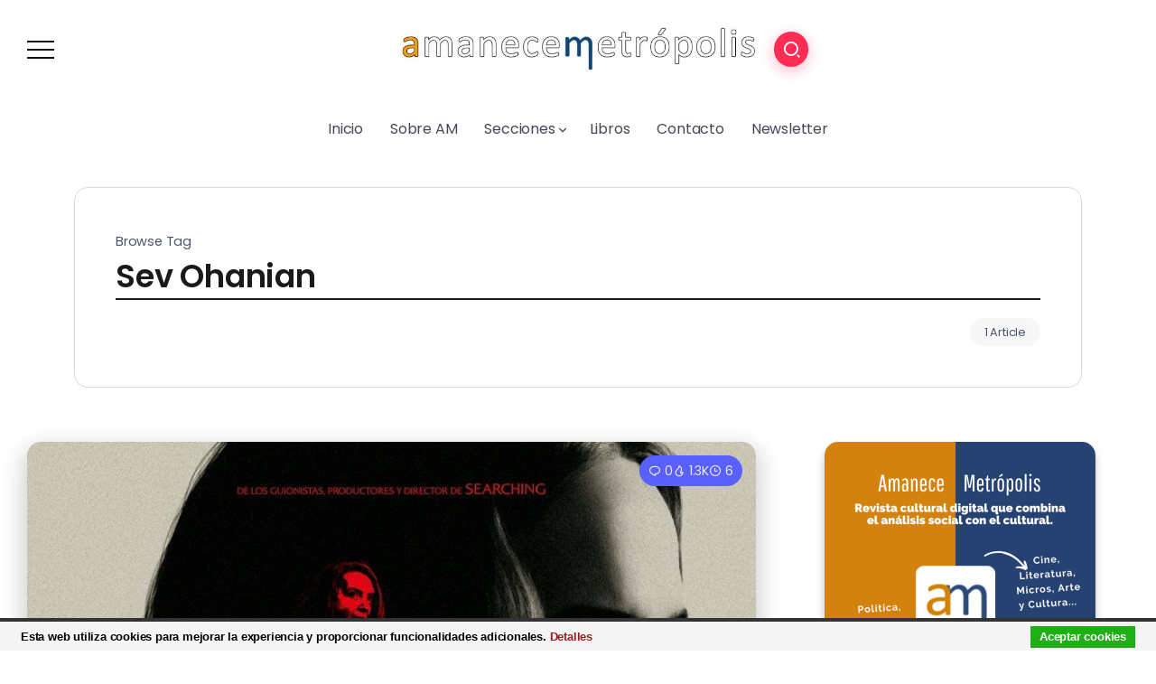

--- FILE ---
content_type: text/css
request_url: https://amanecemetropolis.net/wp-content/themes/kayleen/style.css?ver=6.8.3
body_size: 23797
content:
/*
Theme Name: Kayleen
Theme URI: https://demo.rivaxstudio.com/kayleen/
Author: RivaxStudio
Author URI: https://themeforest.net/user/rivaxstudio/
Description: Kayleen is Designed for lightweight WordPress Magazine, Blog and Newspapaer Websites.
Version: 3.2
License: Themeforest.net
License URI: http://themeforest.net/licenses
Text Domain: kayleen
Tags: blog, magazine, minimal, lightweight
*/




/* Normalize
-------------------------------------------------------------- */

html,body,div,span,applet,object,iframe,h1,h2,h3,h4,h5,h6,p,blockquote,pre,a,abbr,acronym,address,big,cite,code,del,dfn,
em,img,ins,kbd,q,s,samp,small,strike,strong,sub,sup,tt,var,b,u,i,dl,dt,dd,ol,ul,li,fieldset,form,label,legend,table,
caption,tbody,tfoot,thead,tr,th,td,article,aside,canvas,details,embed,figure,figcaption,footer,header,hgroup,menu,nav,
output,section,summary,time,mark,audio,video {
    margin: 0;
    padding: 0;
    border: 0;
    outline: 0;
    font: inherit;
    vertical-align: baseline;
    font-family: inherit;
    font-size: 100%;
    font-style: inherit;
    font-weight: inherit;
}

article,aside,details,figcaption,figure,footer,header,hgroup,menu,nav,section {
    display: block;
}

html {
    -webkit-text-size-adjust: 100%;
    -ms-text-size-adjust: 100%;
}

table {
    border-collapse: collapse;
    border-spacing: 0;
}

caption,
th,
td {
    font-weight: normal;
    text-align: left;
}

blockquote:before,
blockquote:after,
q:before,
q:after {
    content: none;
}

blockquote,
q {
    quotes: none;
}

a:focus {
    outline: none;
}

a:hover,
a:active {
    outline: 0;
}

a img {
    border: 0;
}

img {
    max-width: 100%;
    height: auto;
}

select {
    max-width: 100%;
}


/* General
-------------------------------------------------------------- */
:root {
    --accent-color: #ff2c54;
    --accent-color-alt: #fff;
    --second-color: #5960ff;
    --second-color-alt: #fff;
}
html {
    overflow-x: hidden;
}

body {
    text-rendering: optimizeLegibility;
}

*,
*:before,
*:after {
    box-sizing: border-box;
}


::-moz-selection {
    background-color: #4b5767;
    color: white;
    text-shadow: none;
	text-fill-color: #fff;
    -webkit-text-fill-color: #fff;
}

::selection {
    background-color: #4b5767;
    color: white;
    text-shadow: none;
	text-fill-color: #fff;
    -webkit-text-fill-color: #fff;
}

em, i {
    font-style: italic;
}

img {
    height: auto;
    max-width: 100%;
    vertical-align: middle;
}

strong,
b,
cite {
    font-weight: 600;
}

abbr,
acronym {
    border-bottom: 1px dotted #e9e9e9;
    cursor: help;
}

mark,
ins {
    text-decoration: none;
    background-color: #fff9c0;
}

sup,
sub {
    font-size: 75%;
    height: 0;
    line-height: 0;
    position: relative;
    vertical-align: baseline;
}

sup {
    top: -6px;
}

sub {
    bottom: -3px;
}

small {
    font-size: 75%;
}

big {
    font-size: 125%;
}

address {
    font-style: italic;
    margin: 0 0 20px;
}

code,
kbd,
tt,
var {
    font-family: monospace;
    font-size: 14px;
}

code, kbd {
    padding: 2px;
    border-radius: 2px;
    color: #1e1e1e;
    background: #f0f0f0;
    font-family: Menlo,Consolas,monaco,monospace;
    font-size: 14px;
}

pre {
    margin: 15px 0;
    padding: 15px;
    background-color: #e9e9e9;
    border: 1px solid #e9e9e9;
    overflow-x: auto;
    font-family: Inconsolata, monospace;
    -webkit-hyphens: none;
    hyphens: none;
    border-radius: 0;
    height: auto;
}

hr {
    background-color: #e9e9e9;
    border: 0;
    height: 1px;
    margin-bottom: 20px;
}

blockquote {
    padding-left: 1em;
    border-left: 4px solid #000;
    margin-bottom: 20px;
    font-style: italic;
}

blockquote p:last-of-type {
    margin: 0;
}

.nothing-show {
    margin-bottom: 40px;
}

.nothing-show h2 {
    margin-bottom: 1rem;
}

.nothing-show p {
    margin: 0;
}

/* List */

ul,
ol {
    padding: 0 0 0 20px;
    margin: 0 0 20px 0;
}

ul {
    list-style: disc;
}

ul ul {
    list-style-type: circle;
}

ol {
    list-style: decimal;
}

li > ul,
li > ol {
    margin-bottom: 0;
}

dd {
    margin: 0 0 20px 20px;
}

dt {
    font-weight: bold;
}

del {
    opacity: 0.5;
}

/* Table */

table,
th,
td {
    border: 1px solid #e4e5ea;
}

table {
    border-collapse: collapse;
    border-spacing: 0;
    margin: 0 0 20px;
    width: 100%;
    max-width: 100%;
    text-align: left;
}

th {
    font-weight: bold;
}


th,
td {
    padding: 0.5em;
}

/* Accessibility - Text meant only for screen readers */

.screen-reader-text {
    clip: rect(1px, 1px, 1px, 1px);
    position: absolute !important;
    height: 1px;
    width: 1px;
    overflow: hidden;
}

.screen-reader-text:focus {
    background-color: #e9e9e9;
    border-radius: 3px;
    box-shadow: 0 0 2px 2px rgba(0, 0, 0, 0.6);
    clip: auto !important;
    color: #21759b;
    display: block;
    height: auto;
    left: 5px;
    line-height: normal;
    padding: 15px 23px 14px;
    text-decoration: none;
    top: 5px;
    width: auto;
    z-index: 100000;
}


/* Site Preload 
-------------------------------------------------------------- */

.site-preloader {
    position: fixed;
    top: 0;
    left: 0;
    width: 100%;
    height: 100%;
    z-index: 9999999;
    transition: 0.3s ease-in-out;
    background: #fff;
}
.site-preloader::before {
    position: absolute;
    content: '';
    opacity: 0.7;
    top: 50%;
    left: 50%;
    transform: translate(-50%, -50%);
    width: 4rem;
    height: 4rem;
    border-top: 3px solid var(--accent-color);
    border-right: 3px solid transparent;
    border-radius: 50%;
    -webkit-animation: preloader-rotation 0.8s linear infinite;
    animation: preloader-rotation 0.8s linear infinite;
}

body.site-loaded .site-preloader {
    opacity: 0;
    visibility: hidden;
}
@keyframes preloader-rotation{
    from{
        transform: rotate(0deg);
    }
    to{
        transform: rotate(360deg);
    }
}


/* Forms
-------------------------------------------------------------- */

button,
input {
    line-height: normal;
    transition: 0.3s;
}

button,
input,
select,
textarea {
    font-size: 100%;
    line-height: inherit;
    vertical-align: baseline;
}

input,
textarea {
    font-size: 1rem;
    max-width: 100%;
    background-image: -webkit-linear-gradient(rgba(255, 255, 255, 0), rgba(255, 255, 255, 0));
    /* Removing the inner shadow on iOS inputs */
}

input[type="checkbox"] {
    display: inline;
}

button,
input[type="button"],
input[type="reset"],
input[type="submit"] {
    line-height: 1;
    cursor: pointer;
    -webkit-appearance: button;
    border: 0;
    outline: 0;
}

input[type="search"]::-webkit-search-decoration,
input[type="search"]::-webkit-search-cancel-button,
input[type="search"]::-webkit-search-results-button,
input[type="search"]::-webkit-search-results-decoration {
    display: none;
}

button::-moz-focus-inner,
input::-moz-focus-inner {
    border: 0;
    padding: 0;
}

/* Remove chrome yellow autofill */

input:-webkit-autofill {
    -webkit-box-shadow: 0 0 0px 1000px #e9e9e9 inset;
}

/* Reset Search Styling */

input[type="search"] {
    outline: 0;
}

input[type="search"]::-webkit-search-decoration,
input[type="search"]::-webkit-search-cancel-button,
input[type="search"]::-webkit-search-results-button,
input[type="search"]::-webkit-search-results-decoration {
    display: none;
}

/* Input Normal */

select,
textarea,
input[type="text"],
input[type="password"],
input[type="datetime"],
input[type="datetime-local"],
input[type="date"],
input[type="month"],
input[type="time"],
input[type="week"],
input[type="number"],
input[type="email"],
input[type="url"],
input[type="search"],
input[type="tel"],
input[type="color"] {
    font-family: inherit;
    line-height: 1.6;
    background: #F0F2F5;
    font-size: 0.9rem;
    font-weight: 300;
    min-width: 150px;
    padding: 10px 20px;
    border-radius: 3px;
    border: 1px solid #F0F2F5;
    text-shadow: none;
    box-shadow: none;
    box-sizing: border-box;
    transition: 0.3s;
    color: #4f535e;
}

select {
    -webkit-appearance: none;
    background: #fff url("data:image/svg+xml;utf8,<svg xmlns='http://www.w3.org/2000/svg' width='100' height='100' fill='gray'><polygon points='0,0 100,0 50,50'/></svg>") no-repeat;
    background-size: 10px;
    background-position: calc(100% - 8px) calc(50% + 3px);
    outline: 0;
}

#adminbarsearch input.adminbar-input {
    min-width: auto;
}

/* Input Focus */

select:focus,
textarea:focus,
input[type="text"]:focus,
input[type="password"]:focus,
input[type="datetime"]:focus,
input[type="datetime-local"]:focus,
input[type="date"]:focus,
input[type="month"]:focus,
input[type="time"]:focus,
input[type="week"]:focus,
input[type="number"]:focus,
input[type="email"]:focus,
input[type="url"]:focus,
input[type="search"]:focus,
input[type="tel"]:focus,
input[type="color"]:focus {
    border-color: #84858a;
    outline: 0;
    -webkit-box-shadow: none;
    box-shadow: none;
}

/* Button */

.button,
button,
input[type="button"],
input[type="reset"],
input[type="submit"] {
    font-family: inherit;
    line-height: 1.6;
    font-weight: 300;
    color: var(--second-color-alt);
    background-color: var(--second-color);
    padding: 9px 26px;
    border-radius: 3px;
    display: inline-block;
    font-size: 0.9rem;
    -webkit-appearance: none;
    transition: 0.3s;
    white-space: nowrap;
}

/* Button hover */
.button:hover,
button:hover,
input[type="button"]:hover,
input[type="reset"]:hover,
input[type="submit"]:hover {
    outline: 0;
    background-color: #42474e;
    color: #fff;
}

/* Select2 */

body .select2-container--default .select2-selection--single {
    background-color: #F0F2F5;
    border-radius: 3px;
    border: 1px solid #F0F2F5;
    height: auto;
}

body .select2-container--default .select2-selection--single .select2-selection__rendered {
    line-height: 1.6;
    font-size: 0.9rem;
    font-weight: 300;
    padding: 10px 20px;
    letter-spacing: -0.2px;
    color: #4f535e;
}

body .select2-container--default .select2-selection--single .select2-selection__arrow {
    top: 52%;
    transform: translateY(-50%);
}

body .select2-results__option {
    font-size: 0.9rem;
}



/* Placeholder */

::placeholder {
    /* Chrome, Firefox, Opera, Safari 10.1+ */
    color: rgba(33, 37, 41, 0.5);
    opacity: 1;
    /* Firefox */
}

:-ms-input-placeholder {
    /* Internet Explorer 10-11 */
    color: rgba(33, 37, 41, 0.5);
}

::-ms-input-placeholder {
    /* Microsoft Edge */
    color: rgba(33, 37, 41, 0.5);
}


/* Links */

a {
    color: var(--accent-color);
    outline: 0;
    text-decoration: none;
    transition: all ease 0.3s;
}

a:hover,
a:focus,
a:active {
    outline: 0;
    text-decoration: none;
    color: inherit;
}

li a {
    color: inherit;
}

li a:hover {
    color: var(--accent-color);
}


/* Typography
-------------------------------------------------------------- */
html{
    font-size: 16px;
    line-height: 1.8;
    scroll-behavior: smooth;
}
body {
    font-family: Poppins, sans-serif;
    line-height: 1.8;
    color: #4b546e;
    background: #fff;
    letter-spacing: -0.2px;
}
h1, h2, h3, h4, h5, h6, .h1, .h2, .h3, .h4, .h5, .h6 {
    font-family: inherit;
    margin-bottom: 1rem;
    margin-top: 0;
    font-weight: 600;
    color: #191a1b;
    line-height: 1.4;
}
p {
    margin: 0 0 1rem;
}

h1, .h1 {
    font-size: 2rem;
}

h2, .h2 {
    font-size: 1.65rem;
}

h3, .h3 {
    font-size: 1.45rem;
}

h4, .h4 {
    font-size: 1.3rem;
}

h5, .h5 {
    font-size: 1.1rem;
}

h6, .h6 {
    font-size: 1rem;
}

@media screen and (max-width: 1024px) {
    h1, .h1 {
        font-size: 1.7rem;
    }

    h2, .h2 {
        font-size: 1.4rem;
    }

    h3, .h3 {
        font-size: 1.3rem;
    }

    h4, .h4 {
        font-size: 1.2rem;
    }

    h5, .h5 {
        font-size: 1.1rem;
    }

    h6, .h6 {
        font-size: 1rem;
    }
}

/* Container
-------------------------------------------------------------- */

/* width and padding base on Elementor */
.container {
    max-width: 1140px;
    padding-right: 0;
    padding-left: 0;
}

.container-fluid {
    padding-right: 0;
    padding-left: 0;
}

.row {
    --bs-gutter-x: 20px;
    margin-right: 0;
    margin-left: 0;
}

.clear {
    clear: both;
}

.clearfix:after{
    clear: both;
    display: table;
    line-height: 0;
    content: "";
}

/* Content Wrapper Page */
.page-content-wrapper {
    display: flex;
    flex-wrap: wrap;
}

.page-content-wrapper > .content-container {
    flex: 0 0 auto;
    width: 100%;
    max-width: 100%;
    padding-left: 10px;
    padding-right: 10px;
}

.page-content-wrapper > .sidebar-container {
    flex: 0 0 auto;
    width: 380px;
    max-width: 100%;
    margin-bottom: 30px;
}

.page-content-wrapper.sidebar-left {
    justify-content: right;
}

.page-content-wrapper.sidebar-right {
    justify-content: left;
}

.page-content-wrapper.sidebar-left > .content-container {
    width: calc(100% - 380px);
    padding-left: 30px;
    order: 2;
}

.page-content-wrapper.sidebar-right > .content-container {
    width: calc(100% - 380px);
    padding-right: 30px;
}

.page-content-wrapper.sidebar-none-narrow > .content-container {
    padding-left: 13%;
    padding-right: 13%;
}

.page-content-wrapper > .content-container.archive-content-container {
    padding-left: 0;
    padding-right: 0;
}

.page-content-wrapper.sidebar-right > .content-container.archive-content-container {
    padding-left: 0;
    padding-right: 20px;
}

.page-content-wrapper.sidebar-left > .content-container.archive-content-container {
    padding-right: 0;
    padding-left: 20px;
}

@media screen and (max-width: 1024px) {
    .page-content-wrapper > * {
        width: 100% !important;
    }

    .page-content-wrapper > .content-container {
        padding-left: 10px !important;
        padding-right: 10px !important;
        order: 0 !important;
    }

    .page-content-wrapper > .content-container.archive-content-container {
        padding-left: 0 !important;
        padding-right: 0 !important;
    }
}


/* Sidebar
-------------------------------------------------------------- */

.sidebar-container.sticky .sidebar-container-inner {
    position: sticky;
    top: 0;
}

.sidebar-container-inner .widget {
    margin-bottom: 20px;
}


/* Footer
-------------------------------------------------------------- */

/* Back to Top Button */
#back-to-top {
    position: fixed;
    right: 30px;
    bottom: -45px;
    z-index: 999;
    display: flex;
    align-items: center;
    justify-content: center;
    line-height: 1;
    width: 45px;
    height: 45px;
    background: #131314;
    color: #fff;
    font-size: 24px;
    transition: 0.3s;
    cursor: pointer;
    border-radius: 5px;
    box-shadow: 0 3px 12px #28292f3d;
}

#back-to-top i::before {
    display: block;
}

#back-to-top:hover {
    background: var(--accent-color);
    color: var(--accent-color-alt);
    box-shadow: 0 4px 15px var(--accent-color);
}

#back-to-top.show {
    bottom: 30px;
}

@media screen and (max-width: 1024px) {
    #back-to-top {
        display: none;
    }
}

/* Footer Canvas Menu */

.footer-canvas-menu-btn {
    height: 45px;
    width: 45px;
    color: var(--accent-color-alt);
    opacity: 0.9;
    cursor: pointer;
    display: block;
    padding: 10px;
    transition: 0.2s cubic-bezier(0.645, 0.045, 0.355, 1);
}

.footer-canvas-menu-btn > .inner {
    top: 50%;
    color: currentColor;
    margin: -1px 0 0;
    position: relative;
    width: 100%;
}

.footer-canvas-menu-btn > .inner::after,
.footer-canvas-menu-btn > .inner::before,
.footer-canvas-menu-btn span.bar {
    background-color: currentColor;
}

.footer-canvas-menu-btn span.bar {
    border-radius: 0;
    display: block;
    height: 2px;
    position: absolute;
    width: 100%;
}

.footer-canvas-menu-btn span.bar:first-child {
    top: -7px;
}

.footer-canvas-menu-btn span.bar:nth-child(3) {
    top: 7px;
}

.footer-canvas-menu-btn > .inner:after,
.footer-canvas-menu-btn > .inner:before {
    background-color: currentColor;
    border-radius: 0;
    content: "";
    display: block;
    height: 2px;
    opacity: 0;
    position: absolute;
    transform-origin: 0 50%;
    transition: 0.4s cubic-bezier(0.645, 0.045, 0.355, 1);
    width: 100%;
}

.footer-canvas-menu-btn > .inner:before {
    transform: rotate(45deg) translate(-4px, -9px) scaleX(0);
}

.footer-canvas-menu-btn > .inner:after {
    transform: rotate(-45deg) translate(-4px, 9px) scaleX(0);
    transition-delay: 0.1s;
}

.footer-canvas-menu-btn span.bar {
    transition: 0.4s cubic-bezier(0.645, 0.045, 0.355, 1);
}

.footer-canvas-menu-btn span.bar:first-child {
    transition-delay: 0.33s;
}

.footer-canvas-menu-btn span.bar:nth-child(2) {
    transition-delay: 0.36s;
}

.footer-canvas-menu-btn span.bar:nth-child(3) {
    transition-delay: 0.39s;
}

.footer-canvas-menu-btn.active > .inner:after,
.footer-canvas-menu-btn.active > .inner:before {
    opacity: 1;
}

.footer-canvas-menu-btn.active > .inner:before {
    transform: rotate(45deg) translate(-4px, -9px);
    transition-delay: 0.4s;
}

.footer-canvas-menu-btn.active > .inner:after {
    transform: rotate(-45deg) translate(-4px, 9px);
    transition-delay: 0.5s;
}

.footer-canvas-menu-btn.active span.bar {
    opacity: 0;
    transform: translate3d(-10px, 0, 0);
    width: 50%;
}

.footer-canvas-menu-btn.active span.bar:first-child {
    transition-delay: 0s;
}

.footer-canvas-menu-btn.active span.bar:nth-child(2) {
    transition-delay: 0.2s;
}

.footer-canvas-menu-btn.active span.bar:nth-child(3) {
    transition-delay: 0.1s;
}



body.footer-canvas-menu-active {
    overflow: hidden;
}

.footer-canvas-menu-btn-container {
    position: fixed;
    right: 45px;
    bottom: 45px;
    z-index: 99999999;
}

.footer-canvas-menu-bg {
    position: fixed;
    right: 45px;
    bottom: 45px;
    left: auto;
    top: auto;
    width: 45px;
    height: 45px;
    background: var(--accent-color);
    border-radius: 50%;
    box-shadow: 0 3px 12px #28292f3d;
    transition: 0.6s;
    z-index: 99999999;
}

body.footer-canvas-menu-active .footer-canvas-menu-bg {
    right: 0;
    bottom: 0;
    width: 100vw;
    height: 100vh;
    border-radius: 0;
}

.footer-canvas-menu {
    position: fixed;
    top: 0;
    left: 0;
    width: 100%;
    height: 100vh;
    padding: 50px;
    overflow-y: auto;
    display: flex;
    align-items: center;
    flex-wrap: wrap;
    z-index: 99999999;
    visibility: hidden;
}

body.footer-canvas-menu-active .footer-canvas-menu {
    visibility: visible;
}

.footer-canvas-menu .header-vertical-nav {
    transform: translateY(10%);
    opacity: 0;
    transition: 0.3s;
}

body.footer-canvas-menu-active .footer-canvas-menu .header-vertical-nav {
    transform: translateY(0);
    opacity: 1;
    transition-delay: 0.4s;
}

.footer-canvas-menu .header-vertical-nav li.menu-item-has-children > a::after {
    position: relative;
    transform: translateY(0);
    vertical-align: middle;
    margin-left: 10px;
}

.footer-canvas-menu .header-vertical-nav li a {
    color: var(--accent-color-alt);
    font-size: 1.2rem;
}

.footer-canvas-menu .header-vertical-nav li > a:hover, .footer-canvas-menu .header-vertical-nav li.current-menu-item > a {
    color: var(--accent-color-alt);
}

.footer-canvas-menu .header-vertical-nav .sub-menu {
    padding: 0 0 0 30px;
}

@media screen and (min-width: 1025px) {
    .footer-canvas-menu-wrapper {
        display: none;
    }
}


/* Default Footer
-------------------------------------------------------------- */

.default-footer {
    background: #fff;
    padding: 25px 0;
    border-top: 4px solid var(--accent-color);
    text-align: center;
}

.default-footer p {
    margin: 0;
}


/* Helper
-------------------------------------------------------------- */

/* Title Animation */

.title-animation-default,
.title-animation-middle-overline,
.title-animation-middle-underline{
    transition: 0.6s cubic-bezier(0.25, 0.8, 0.25, 1);
    box-decoration-break: clone;
    -webkit-box-decoration-break: clone;
}

.title-animation-middle-overline,
.title-animation-middle-underline,
.title-animation-overline,
.title-animation-underline {
    background-image: linear-gradient(90deg, currentColor, currentColor);
    background-repeat: no-repeat;
    background-size: 0% 2px;
    transition: 0.6s cubic-bezier(0.25, 0.8, 0.25, 1);
    display: inline;
    padding: 2px 0;
}

.title-animation-middle-overline:hover,
.title-animation-middle-underline:hover,
.title-animation-overline:hover,
.title-animation-underline:hover {
    background-size: 100% 2px;
}


.title-animation-underline{
    background-position: 0% bottom;
}

.title-animation-overline {
    background-position: 0% top;
}

.title-animation-middle-overline {
    background-position: 50% top;
}

.title-animation-middle-underline {
    background-position: 50% bottom;
}


.title-animation-underline-in-out,
.title-animation-middle-in-out,
.title-animation-overline-in-out {
    background-image: linear-gradient(90deg, currentColor, currentColor);
    background-repeat: no-repeat;
    background-size: 0% 2px;
    transition: 0.6s cubic-bezier(0.25, 0.8, 0.25, 1), background-position 0s;
    display: inline;
    padding: 2px 0;
}

.title-animation-underline-in-out:hover,
.title-animation-middle-in-out:hover,
.title-animation-overline-in-out:hover {
    background-size: 100% 2px;
}


.title-animation-underline-in-out {
    background-position: right 0% bottom;
}

.title-animation-underline-in-out:hover {
    background-position: left 0% bottom;
}

.title-animation-middle-in-out {
    background-position: right 0% center;
}

.title-animation-middle-in-out:hover {
    background-position: left 0% center;
}

.title-animation-overline-in-out {
    background-position: right 0% top;
}

.title-animation-overline-in-out:hover {
    background-position: left 0% top;
}


.title-animation-underline-fix,
.title-animation-middle-fix,
.title-animation-overline-fix {
    transition: 0.6s cubic-bezier(0.25, 0.8, 0.25, 1);
    display: inline;
    padding: 2px 0;
}

.title-animation-underline-fix {
    text-decoration: underline !important;
    text-decoration-color: transparent !important;
}

.title-animation-middle-fix {
    text-decoration: line-through !important;
    text-decoration-color: transparent !important;
}

.title-animation-overline-fix {
    text-decoration: overline !important;
    text-decoration-color: transparent !important;
}

.title-animation-underline-fix:hover,
.title-animation-middle-fix:hover,
.title-animation-overline-fix:hover {
    text-decoration-color: currentColor !important;
}


/* Position */

.rivax-position-absolute {
    position: absolute;
}

.rivax-position-relative {
    position: relative;
}

.rivax-position-cover {
    position: absolute;
    top: 0;
    bottom: 0;
    left: 0;
    right: 0;
}

.rivax-position-top {
    top: 0;
    left: 0;
    right: 0;
    position: absolute;
}

.rivax-position-bottom {
    bottom: 0;
    left: 0;
    right: 0;
    position: absolute;
}

.rivax-position-left {
    top: 0;
    bottom: 0;
    left: 0;
    position: absolute;
}

.rivax-position-right {
    top: 0;
    bottom: 0;
    right: 0;
    position: absolute;
}

.rivax-position-center {
    top: 50%;
    right: 0;
    left: 0;
    transform: translateY(-50%);
    position: absolute;
}

.rivax-position-top-left {
    top: 0;
    left: 0;
    position: absolute;
}

.rivax-position-top-center {
    top: 0;
    left: 50%;
    transform: translateX(-50%);
    position: absolute;
}

.rivax-position-top-right {
    top: 0;
    right: 0;
    position: absolute;
}

.rivax-position-bottom-left {
    bottom: 0;
    left: 0;
    position: absolute;
}

.rivax-position-bottom-center {
    bottom: 0;
    left: 50%;
    transform: translateX(-50%);
    position: absolute;
}

.rivax-position-bottom-right {
    bottom: 0;
    right: 0;
    position: absolute;
}

.rivax-position-center-left {
    top: 50%;
    left: 0;
    transform: translateY(-50%);
    position: absolute;
}

.rivax-position-center-center {
    top: 50%;
    left: 50%;
    transform: translate(-50%, -50%);
    position: absolute;
}

.rivax-position-center-right {
    top: 50%;
    right: 0;
    transform: translateY(-50%);
    position: absolute;
}

/* Z-Index */

.rivax-z-index-5 {
    z-index: 5;
}

.rivax-z-index-10 {
    z-index: 10;
}

.rivax-z-index-15 {
    z-index: 15;
}

.rivax-z-index-20 {
    z-index: 20;
}



/* Gutenberg
-------------------------------------------------------------- */

body .alignleft {
    display: inline-block;
    float: left;
    margin-right: 1.5em;
}

body .alignright {
    display: inline-block;
    float: right;
    margin-left: 1.5em;
}

body .aligncenter {
    display: block;
    margin-left: auto;
    margin-right: auto;
    clear: both;
}

body .alignwide, body .alignfull {
    width: 100%;
}

.sidebar-none-narrow .alignwide {
    margin-left: -13%;
    margin-right: -13%;
    width: 126%;
}

.sidebar-none .alignfull, .sidebar-none-narrow .alignfull {
    margin-left: calc(-50vw + 50%);
    margin-right: calc(-50vw + 50%);
    max-width: 100vw;
    width: 100vw;
    clear: both;
}


@media screen and (max-width: 1024px) {
    .sidebar-none .alignfull, .sidebar-none-narrow .alignwide{
        margin-left: 0;
        margin-right: 0;
        width: 100%;
    }
}


.wp-caption {
    margin: 0 0 30px;
    max-width: 100%;
}

.wp-caption.aligncenter {
    margin: 0 auto 30px;
}

.wp-caption.alignleft {
    margin: 0 30px 30px 0;
}

.wp-caption.alignright {
    margin: 0 0 30px 30px;
}

.wp-caption-text {
    text-align: center;
    padding: 5px 0;
}

.gallery {
    display: grid;
    gap: 10px;
}

@media screen and (min-width: 600px) {
    .gallery.gallery-columns-2 {
        grid-template-columns: repeat(2, 1fr);
    }
    .gallery.gallery-columns-3 {
        grid-template-columns: repeat(3, 1fr);
    }
    .gallery.gallery-columns-4 {
        grid-template-columns: repeat(4, 1fr);
    }
    .gallery.gallery-columns-5 {
        grid-template-columns: repeat(5, 1fr);
    }
    .gallery.gallery-columns-6 {
        grid-template-columns: repeat(6, 1fr);
    }
    .gallery.gallery-columns-7 {
        grid-template-columns: repeat(7, 1fr);
    }
    .gallery.gallery-columns-8 {
        grid-template-columns: repeat(8, 1fr);
    }
    .gallery.gallery-columns-9 {
        grid-template-columns: repeat(9, 1fr);
    }
}

.gallery img {
    width: 100%;
}

.gallery-caption {
    display: block;
}

.wp-block-search .wp-block-search__input {
    margin: 0;
}

.wp-block-search .wp-block-search__button {
    border-radius: 0;
}

.wp-block-latest-posts__list {
    padding: 0;
}

.wp-block-pullquote blockquote {
    border: none;
    margin-bottom: 0;
}

.wp-block-pullquote {
    border-left: none;
    border-right: none;
}

.wp-block-pullquote p {
    font-size: 1.45em;
}

.wp-block-quote.is-large:not(.is-style-plain) cite, .wp-block-quote.is-large:not(.is-style-plain) footer,
.wp-block-quote.is-style-large:not(.is-style-plain) cite, .wp-block-quote.is-style-large:not(.is-style-plain) footer {
    font-size: 1.125em;
    text-align: right;
}

.wp-block-button__link {
    padding: 0.4em 1.5em;
    margin-bottom: 0.5em;
}

.is-style-outline>:where(.wp-block-button__link), :where(.wp-block-button__link).is-style-outline {
    padding: 0.4em 1.5em;
}

.wp-block-cover .wp-block-cover__inner-container a, .wp-block-cover .wp-block-cover__inner-container a:hover {
    color: inherit;
}

.wp-block-cover .wp-block-cover__inner-container {
    max-width: 840px;
    margin-left: auto;
    margin-right: auto;
}

.wp-block-code {
    border: none;
    background-color: #fff;
    padding: 0;
}

.wp-block-code>code {
    background: transparent;
}

.wp-block-cover {
    margin-bottom: 1.5rem;
}

.wp-block-archives-list {
    list-style: none;
    padding: 0;
}

.wp-block-categories-list, .wp-block-categories__list {
    list-style: none;
    padding: 0;
}

.wp-block-categories-list ul, .wp-block-categories__list ul {
    list-style: none;
    padding: 0 0 0 20px;
    margin: 0;
}

.wp-block-page-list {
    list-style: none;
    padding: 0;
}

.wp-block-page-list ul {
    list-style: none;
    padding: 0 0 0 20px;
}

.wp-block-post-template {
    padding: 0;
    margin: 0;
}

.wp-block-rss {
    padding: 0;
}

.wc-block-product-categories-list {
    padding: 0;
    list-style: none;
}

.wc-block-product-categories-list ul {
    padding: 0 0 0 20px;
}

.wc-block-product-categories-list--has-images ul {
    padding: 0;
}

.wc-block-product-categories-list--has-images ul .wc-block-product-categories-list-item {
    margin: 4px 0;
}

.widget_archive ul {
    list-style: none;
    padding: 0;
}

.widget_product_categories ul {
    list-style: none;
    padding: 0;
}

.widget_product_categories ul ul {
    padding: 0 0 0 20px;
}

.wp-block-loginout label {
    display: block;
}

.widget_categories ul {
    list-style: none;
    padding: 0;
}

.widget_categories ul ul {
    padding: 0 0 0 20px;
}

.widget_pages ul {
    list-style: none;
    padding: 0;
}

.widget_pages ul ul {
    padding: 0 0 0 20px;
}

.widget_meta ul {
    list-style: none;
    padding: 0;
}

.widget_nav_menu ul {
    list-style: none;
    padding: 0;
}

.widget_nav_menu ul ul {
    padding: 0 0 0 20px;
}

.widget_recent_comments ul {
    list-style: none;
    padding: 0;
}

.widget_recent_entries ul {
    list-style: none;
    padding: 0;
}

.widget_rss ul {
    list-style: none;
    padding: 0;
}

.wp-block-latest-comments__comment-meta a {
    font-weight: 700;
}

.wp-block-calendar td, .wp-block-calendar th {
    text-align: center;
}

.wp-block-latest-posts a, .widget_recent_entries a {
    font-weight: 700;
}

.wp-block-rss__item-title a, .widget_rss a {
    font-weight: 700;
}

.wp-calendar-table td, .wp-calendar-table th {
    text-align: center;
}

.wp-calendar-nav {
    text-align: center;
}

.tagcloud a, .wp-block-tag-cloud a {
    color: inherit;
}

.tagcloud a:hover, .wp-block-tag-cloud a:hover {
    color: var(--accent-color);
}

.wp-block-latest-comments {
    padding: 0;
}

.wp-block-group.has-background {
    padding: 1.25em 2.375em;
}

.single-content > [class*="wp-block"] {
    margin-bottom: 1.5rem;
}

.wp-block-cover {
    color: #fff;
}



/* Page Elements
-------------------------------------------------------------- */

.single-page-title-wrapper {
    padding: 50px 0;
}

.single-page-title-wrapper .single-page-title {
    margin: 0;
    padding: 0;
    font-size: 2rem;
}

@media screen and (max-width: 1024px) {
    .single-page-title-wrapper .single-page-title {
        font-size: 1.7rem;
    }
}



/* Comments list
-------------------------------------------------------------- */

.comments-container {
    padding: 50px 0;
    border-top: 1px solid #dfe1ea;
}

.comments-list-collapse-btn-box {
    text-align: center;
}

.comments-list-collapse-btn-box + .comments-area {
    margin-top: 50px;
}

.comments-list-collapse-btn {
    border-radius: 50px;
    box-shadow: 0 10px 35px -10px var(--second-color);
}

.comments-list-collapse-btn:hover {
    box-shadow: none;
}

.comments-area.collapsed {
    display: none;
}

.comment-list {
    padding: 0;
    margin: 0;
    list-style: none;
    margin-bottom: 50px;
}

.bypostauthor {
    display: block;
}

.comment-list .children {
    margin: 0;
    padding: 0;
    padding-left: 50px;
    list-style: none;
}

.comment-list .comment-body {
    margin-bottom: 30px;
    border: 1px solid #dcdfe7;
    padding: 15px;
    border-radius: 15px;
}

.comment-list .comment-author img {
    display: inline-block;
    margin-right: 20px;
    border-radius: 50px;
    box-shadow: 0 6px 25px 2px #4b548221;
    width: 60px;
    height: 60px;
}

.comment-list .comment-author .says {
    display: none;
}

.comment-list .comment-author .fn, .comment-list .comment-author a {
    line-height: 1.5;
    font-weight: 600;
    color: inherit;
    display: inline-block;
}

.comment-list .comment-metadata {
    margin-left: 10px;
    line-height: 1;
    font-size: 0.8rem;
    border-left: 1px solid #97a6b3;
    padding-left: 10px;
}

.comment-list .comment-metadata a {
    color: #97a6b3;
}

.comment-list .comment-content {
    font-size: 0.9rem;
    margin-left: 80px;
}

.comment-list .comment-awaiting-moderation {
    background: #f2f3f7;
    font-size: 0.9rem;
    margin-left: 80px;
    padding: 6px;
    margin-bottom: 10px;
    width: 100%;
}

.comment-list .trackback .comment-content, .comment-list .pingback .comment-content {
    margin-left: 0;
    margin-top: 15px;
}

.comment-list .comment-content p {
    margin-bottom: 1rem;
}

.comment-list .comment-meta {
    display: flex;
    flex-wrap: wrap;
    align-items: center;
}

.comment-list .comment-meta .comment-author {
    display: flex;
    align-items: center;
}

.comment-list .reply a {
    display: inline-block;
    background: #e1e2eb;
    color: #626a7f;
    padding: 2px 14px;
    border-radius: 50px;
    font-size: 0.9rem;
    margin-left: 80px;
}

.comment-reply-title {
    font-size: 1.3rem;
    margin-bottom: 0.5rem;
}

.comment-notes {
    font-size: 0.9rem;
    color: #8790a4;
}

.comment-form .form-textarea {
    width: 100%;
    height: 200px;
    margin-bottom: 20px;
}

.comment-form .form-author, .comment-form .form-email, .comment-form .form-website {
    margin-bottom: 20px;
}

.comment-form .form-author {
    float: left;
    width: 49%;
    margin-right: 1%;
}

.comment-form .form-email {
    width: 49%;
    margin-left: 1%;
    float: right;
}

.comment-form .form-website {
    width: 100%;
}

#cancel-comment-reply-link {
    margin-left: 10px;
}




@media screen and (max-width: 767px) {
    .comment-list .children {
        padding-left: 0;
    }
    .comment-list .comment-metadata {
        border: none;
    }
    .comment-form .form-author, .comment-form .form-email {
        width: 100%;
        margin-right: 0;
        margin-left: 0;
    }
}



/* Blog Archive Header
-------------------------------------------------------------- */

.blog-archive-title {
    margin: 30px 0 50px;
    border: 1px solid #2a2c342e;
    padding: 45px;
}

.blog-archive-title.radius {
    border-radius: 15px;
}

.blog-archive-title.shadow {
    box-shadow: 0 5px 25px #2020261c;
}

.blog-archive-title .title {
    margin: 0 0 20px;
    font-size: 2.2rem;
    border-bottom: 2px solid;
}

.blog-archive-title .sub-title {
    font-size: 0.9rem;
}

.blog-archive-title .post-count {
    text-align: right;
    width: 100%;
}

.blog-archive-title .post-count span {
    background: #3234400a;
    padding: 4px 16px;
    display: inline-block;
    font-size: 0.8rem;
    border-radius: 50px;
}


.blog-archive-search-form {
    width: 100%;
    max-width: 650px;
    text-align: center;
    position: relative;
}

.blog-archive-search-form .search-field {
    width: 100%;
    margin: 0;
}

.blog-archive-search-form .submit {
    position: absolute;
    right: 20px;
    top: 50%;
    transform: translateY(-50%);
    background: none;
    color: #c9ccda;
    padding: 0;
    margin: 0;
    font-size: 28px;
    line-height: 1;
}

.blog-archive-search-form .submit i {
    display: block;
}


.blog-archive-author-box {
    display: flex;
    flex-wrap: nowrap;
    align-items: center;
}

.blog-archive-author-box div.avatar {
    flex-shrink: 0;
    margin-right: 40px;
}

.blog-archive-author-box div.avatar img {
    border-radius: 50%;
    box-shadow: 0 6px 20px #38394457;
    width: 120px;
    height: 120px;
}

.blog-archive-author-box .desc {
    flex-grow: 1;
}

.blog-archive-author-box .author-social-links ul {
    background: #3234400a;
}

.blog-archive-title .blog-archive-author-box .post-count {
    float: right;
}


@media screen and (max-width: 767px) {
    .blog-archive-author-box {
        flex-direction: column;
        text-align: center;
    }
    .blog-archive-author-box div.avatar {
        margin: 0;
    }
    .blog-archive-title .blog-archive-author-box .post-count,
    .blog-archive-title .blog-archive-search .post-count {
        text-align: center;
        margin-top: 15px;
    }
}


/* Blog Archive List Default
-------------------------------------------------------------- */

.default-archive-container {
    padding-left: 10px;
    padding-right: 10px;
}

.default-post-list-item {
    margin-bottom: 80px;
    text-align: center;
}

.default-post-list-item.sticky {
    background: #f6f6f9;
    padding: 25px;
    border-radius: 15px;
}

.default-post-list-item .image-container {
    position: relative;
}

.default-post-list-item .image-container img {
    border-radius: 15px;
    box-shadow: 0px 10px 25px 4px #17192036;
    margin-bottom: 20px;
    width: 100%;
}

.default-post-list-item .category a {
    color: #7c808b;
    background-color: #00000000;
    font-size: 0.9rem;
    padding: 2px 6px;
    margin-right: 5px;
    display: inline-block;
    margin-bottom: 10px;
}

.default-post-list-item .category a:hover {
    color: #000;
}

.default-post-list-item .title a {
    color: #2b2d42;
}

.default-post-list-item .title a:hover {
    color: var(--accent-color);
}

.default-post-list-item .meta {
    display: inline-flex;
    align-items: center;
    gap: 10px;
    color: #6b6e7c;
    font-size: 0.9rem;
    margin-bottom: 20px;
}

.default-post-list-item .author-avatar img {
    border-radius: 50px;
    box-shadow: 0 2px 8px #393c4a4f;
    width: 40px;
    height: 40px;
}

.default-post-list-item .author-name {
    color: inherit;
    margin: 0 4px;
}

.default-post-list-item .excerpt p {
    font-size: 1rem;
    margin-bottom: 20px;
    color: #848794;
}

.default-post-list-item .button {
    margin: 20px 0 0;
    border-radius: 50px;
    box-shadow: 0px 10px 30px -4px var(--second-color);
}

.default-post-list-item .button:hover {
    box-shadow: 0px 10px 30px -4px #42474e;
}


.default-post-list-pagination {
    text-align: center;
    margin-bottom: 30px;
}

.default-post-list-pagination .page-numbers {
    display: inline-block;
    padding: 6px 11px;
    border: 1px solid transparent;
    line-height: 1;
    border-radius: 5px;
    color: #555762;
    transition: 0.3s;
}

.default-post-list-pagination .page-numbers:hover, .default-post-list-pagination .page-numbers.current {
    border-color: #c4c4c4;
}

.default-post-list-pagination .page-numbers.current {
    background: #5860ff;
    color: #fff;
    border-color: #5860ff;
}


/* Single Page/Post
-------------------------------------------------------------- */

.single-content {
    padding-bottom: 30px;
}

.single-content::after {
    clear: both;
    display: table;
    line-height: 0;
    content: "";
}


/* Post Break Pages Pagination */

.page-content-wrapper .post-nav-links {
    clear: both;
    padding: 1.5rem 0;
    margin: 0;
}

.page-content-wrapper .post-nav-links .post-page-numbers {
    display: inline-block;
    background: #e8e8ef;
    color: #737584;
    padding: 4px 10px;
    line-height: 1;
    border-radius: 5px;
    text-align: center;
    margin: 0 2px;
    transition: 0.4s;
}

.page-content-wrapper .post-nav-links .post-page-numbers:hover, .page-content-wrapper .post-nav-links .post-page-numbers.current {
    background: #4a4a52;
    color: #fff;
}


/* Author Social Links */

.author-social-links ul {
    margin: 0;
    padding: 8px;
    list-style: none;
    display: inline-flex;
    align-items: center;
    border-radius: 50px;
    background: #f2f2fb;
}

.author-social-links ul li {
    margin: 0 10px;
    line-height: 1;
}

.author-social-links a {
    position: relative;
    font-size: 1.4rem;
    color: var(--second-color);
    display: block;
}

.author-social-links a i {
    display: block;
}

.author-social-links a::before {
    content: attr(data-title);
    display: inline-block;
    position: absolute;
    left: 50%;
    transform: translateX(-50%);
    bottom: 100%;
    padding: 6px 8px;
    background: var(--second-color);
    color: var(--second-color-alt);
    border-radius: 4px;
    font-size: 11px;
    white-space: nowrap;
    transition: 0.3s;
    opacity: 0;
    visibility: hidden;
}

.author-social-links a:hover::before {
    opacity: 1;
    visibility: visible;
}

@media (max-width: 767px) {
	.author-social-links a::before {
		display: none;
	}
}


/* Page 404
-------------------------------------------------------------- */

.page-content.page-404 {
    text-align: center;
    padding: 100px 0;
}

.page-content.page-404 h1 {
    font-size: 8rem;
    margin-bottom: 0;
}

.page-content.page-404 a {
    color: #191a1b;
    border-bottom: 1px solid;
    font-weight: 600;
}


/* Elementor Widgets
-------------------------------------------------------------- */


/* Sticky Column
-------------------------------------------------------------- */

.elementor-column.rivax-sticky-column {
    align-items: flex-start;
}

.elementor-column.rivax-sticky-column > * {
    position: sticky;
    top: var(--rivax-topSpacing);
}


/* Offcanvas Opener
-------------------------------------------------------------- */

.offcanvas-opener {
    display: inline-block;
    vertical-align: middle;
    width: 30px;
    height: 20px;
    cursor: pointer;
    position: relative;
    text-align: left;
    box-sizing: content-box !important;
    transition: 0.3s;
}

.offcanvas-opener .hamburger {
    display: flex;
    flex-direction: column;
    justify-content: space-between;
    height: 100%;
}

.offcanvas-opener .hamburger span{
    display: block;
    width: 100%;
    height: 2px;
    overflow: hidden;
    position: relative;
}

.offcanvas-opener .hamburger span:before, .offcanvas-opener .hamburger span:after{
    content: "";
    position: absolute;
    width: 100%;
    height: 100%;
    background-color: #0f0f0f;
    transform: translateX(-200%);
    transition: ease 300ms;
}

.offcanvas-opener .hamburger span:after{
    transform: translateX(0);
}

.offcanvas-opener .hamburger span:nth-child(2):before, .offcanvas-opener .hamburger span:nth-child(2):after{
    transition-delay: 75ms;
}

.offcanvas-opener .hamburger span:last-child:before, .offcanvas-opener .hamburger span:last-child:after{
    transition-delay: 150ms;
}

.offcanvas-opener:hover .hamburger span:before{
    transform: translateX(0);
}

.offcanvas-opener:hover .hamburger span:after{
    transform: translateX(200%);
}

/* Popup Search
-------------------------------------------------------------- */

.popup-search-opener-wrapper {
    display: flex;
}

.popup-search-opener {
    cursor: pointer;
    display: block;
    line-height: 1;
    font-size: 22px;
    transition: 0.3s;
}

.popup-search-opener i {
    display: block;
    line-height: 1;
}

/* Popup Search Container */

.popup-search-closer {
    display: inline-block;
    position: absolute;
    width: 30px;
    height: 30px;
    transition: 0.3s;
    cursor: pointer;
    right: 50px;
    top: 25px;
    color: #313238;
}

.popup-search-closer:hover {
    transform: rotate(180deg);
}

.popup-search-closer::before, .popup-search-closer::after {
    content: '';
    position: absolute;
    left: 0;
    top: 50%;
    width: 100%;
    height: 1px;
    background: currentColor;
    transform: rotate(45deg);
}

.popup-search-closer::after {
    transform: rotate(-45deg);
}

.popup-search::before {
    content: '';
    position: fixed;
    top: 0;
    left: 0;
    height: 100vh;
    width: 100vw;
    background: #1d1f2bd6;
    z-index: 99999;
    opacity: 0;
    visibility: hidden;
    transition: 0.6s;
    -webkit-backdrop-filter: blur(6px);
    backdrop-filter: blur(6px);
}

.popup-search.open::before {
    opacity: 1;
    visibility: visible;
}

.popup-search .popup-search-container {
    position: fixed;
    top: 0;
    left: 0;
    width: 100vw;
    height: 50vh;
    padding: 20px;
    z-index: 99999;
    background: #fff;
    transform: translateY(-110%);
    transition: 0.6s cubic-bezier(0.86, 0, 0.07, 1);
}

.popup-search.open .popup-search-container {
    transform: translateY(0);
}

.popup-search-wrapper.style-2 .popup-search .popup-search-container {
    height: auto;
    width: auto;
    left: 50px;
    right: 50px;
    bottom: 50px;
    top: 50px;
    transform: scale(0.2);
    opacity: 0;
    visibility: hidden;
    transition: 0.3s ease-in-out;
}

.popup-search-wrapper.style-2 .popup-search.open .popup-search-container {
    transform: scale(1);
    opacity: 1;
    visibility: visible;
}

.popup-search-content {
    display: flex;
    flex-direction: column;
    height: 100%;
    justify-content: center;
    align-items: center;
}

.popup-search-title-wrapper h3 {
    color: #c9ccda;
    font-weight: 300;
}

.popup-search-form-wrapper {
    width: 100%;
    max-width: 700px;
    text-align: center;
    position: relative;
}

.popup-search-form .search-field {
    width: 100%;
    margin: 0;
}

.popup-search-form .submit {
    position: absolute;
    right: 20px;
    top: 50%;
    transform: translateY(-50%);
    background: none;
    color: #c9ccda;
    padding: 0;
    margin: 0;
    font-size: 28px;
    line-height: 1;
}

.popup-search-form .submit i {
    display: block;
}

/* Inline Search */

.inline-search-form {
    position: relative;
    overflow: hidden;
    margin: auto;
}

.inline-search-form .search-field {
    width: 100%;
    margin: 0;
    border: none;
}

.inline-search-form .submit {
    position: absolute;
    right: 0;
    top: 50%;
    transform: translateY(-50%);
    display: flex;
    align-items: center;
    gap: 10px;
}

.inline-search-form .submit i {
    vertical-align: middle;
    display: block;
}


/* Header Navigation
-------------------------------------------------------------- */

.rivax-header-nav {
    display: flex;
    flex-wrap: wrap;
}

.rivax-header-nav li.menu-item {
    position: relative;
    line-height: 3;
}

.rivax-header-nav-wrapper ul {
    padding: 0;
    margin: 0;
    list-style: none;
    position: relative;
}

.rivax-header-nav > li.menu-item > a {
    padding: 0 0.5em;
    margin: 0 7px;
}

.rivax-header-nav > li.menu-item:first-of-type > a {
    margin-left: 0;
}

.rivax-header-nav > li.menu-item:last-of-type > a {
    margin-right: 0;
}

.rivax-header-nav li.menu-item > a {
    color: #454955;
    position: relative;
    display: inline-block;
    transition: 0.3s;
    line-height: 2;

}

.rivax-header-nav li.menu-item > a:hover, .rivax-header-nav li.current-menu-item > a, .rivax-header-nav li.current-menu-ancestor > a {
    color: var(--accent-color);
}

.rivax-header-nav > li.menu-item-has-children > a {
    padding-right: 1em;
}

.rivax-header-nav > li.menu-item-has-children > a::after {
    content: "\e071";
    font-family: "rivax-icon" !important;
    font-style: normal;
    -webkit-font-smoothing: antialiased;
    -moz-osx-font-smoothing: grayscale;
    position: absolute;
    right: 0;
    top: 55%;
    transform: translateY(-50%);
    line-height: 1;
}

.rivax-header-nav .sub-menu {
    visibility: hidden;
    opacity: 0;
    position: absolute;
    top: 100%;
    left: -10px;
    min-width: 280px;
	max-width: 100vw;
    z-index: 999;
    background: #fff;
    border-radius: 10px;
    box-shadow: 0 15px 30px #4b506930;
    padding: 25px 40px;
    transition: 0.5s, width 0s, left 0s, right 0s;
    transition-delay: 0.1s;
    transform: translateX(-20px);
    pointer-events: none;
}

.rivax-header-nav .sub-menu .sub-menu {
    left: 100%;
    top: 0;
    transform-origin: left;
}

.rivax-header-nav li.menu-item:hover > .sub-menu {
    visibility: visible;
    transform: translateX(0);
    opacity: 1;
    transition-delay: 0s;
    pointer-events: all;
}

.rivax-header-nav .sub-menu li.menu-item a {
    line-height: 2.6;
    display: block;
    font-size: 15px;
    white-space: nowrap;
    transition: 0.2s;
}

.rivax-header-nav .sub-menu li.menu-item a::before {
    content: '';
    position: absolute;
    top: 50%;
    height: 0.1em;
    width: 0;
    background: currentColor;
    transition: 0.3s width;
}

.rivax-header-nav .sub-menu li.menu-item a span {
    display: inline-block;
    transition: 0.3s;
}

.rivax-header-nav .sub-menu li.menu-item a:hover span, .rivax-header-nav .sub-menu li.current-menu-item > a span, .rivax-header-nav .sub-menu li.current-menu-ancestor > a span {
    transform: translateX(1.2em);
}

.rivax-header-nav .sub-menu li.menu-item a:hover::before, .rivax-header-nav .sub-menu li.current-menu-item > a::before, .rivax-header-nav .sub-menu li.current-menu-ancestor > a::before {
    width: 0.8em;
}


/* Header Navigation Hover Shapes */

.rivax-header-nav-wrapper.hover-style-1 > ul > li.menu-item > a::before,
.rivax-header-nav-wrapper.hover-style-2 > ul > li.menu-item > a::before,
.rivax-header-nav-wrapper.hover-style-3 > ul > li.menu-item > a::before {
    content: '';
    position: absolute;
    bottom: 0;
    left: 0;
    height: 2px;
    width: 100%;
    background: var(--accent-color);
    transition: 0.3s;
    transform: scaleX(0);
}

.rivax-header-nav-wrapper.hover-style-1 > ul > li.menu-item > a:hover::before,
.rivax-header-nav-wrapper.hover-style-2 > ul > li.menu-item > a:hover::before,
.rivax-header-nav-wrapper.hover-style-3 > ul > li.menu-item > a:hover::before {
    transform: scaleX(1);
}

.rivax-header-nav-wrapper.hover-style-2 > ul > li.menu-item > a::before {
    transform-origin: left;
}

.rivax-header-nav-wrapper.hover-style-3 > ul > li.menu-item > a::before {
    transform-origin: right center;
    transition: transform 0.3s;
}

.rivax-header-nav-wrapper.hover-style-3 > ul > li.menu-item > a:hover::before {
    transform-origin: left center;
}

.rivax-header-nav-wrapper.hover-style-1 > ul > li.current-menu-item > a::before,
.rivax-header-nav-wrapper.hover-style-2 > ul > li.current-menu-item > a::before,
.rivax-header-nav-wrapper.hover-style-3 > ul > li.current-menu-item > a::before,
.rivax-header-nav-wrapper.hover-style-1 > ul > li.current-menu-ancestor > a::before,
.rivax-header-nav-wrapper.hover-style-2 > ul > li.current-menu-ancestor > a::before,
.rivax-header-nav-wrapper.hover-style-3 > ul > li.current-menu-ancestor > a::before {
    transform: scaleX(1);
}

.rivax-header-nav-wrapper.hover-style-4 > ul > li.menu-item > a {
    border-radius: 50px;
    padding: 0 1em;
}

.rivax-header-nav-wrapper.hover-style-4 > ul > li.menu-item-has-children > a {
    padding-right: 1.5em;
}

.rivax-header-nav-wrapper.hover-style-4 > ul > li.menu-item-has-children > a::after {
    right: 0.5em;
}

.rivax-header-nav-wrapper.hover-style-4 > ul > li.menu-item > a:hover,
.rivax-header-nav-wrapper.hover-style-4 > ul > li.current-menu-item > a,
.rivax-header-nav-wrapper.hover-style-4 > ul > li.current-menu-ancestor > a {
    background: var(--accent-color);
    color: var(--accent-color-alt);
}

.rivax-header-nav-wrapper.hover-style-5 > ul > li.menu-item > a::before {
    content: '';
    position: absolute;
    bottom: 0;
    left: 0;
    height: 2px;
    width: 100%;
    background: var(--accent-color);
    transition: 0.3s;
    opacity: 0;
    transform: translateX(-30%);
}

.rivax-header-nav-wrapper.hover-style-5 > ul > li.menu-item > a:hover::before,
.rivax-header-nav-wrapper.hover-style-5 > ul > li.current-menu-item > a::before,
.rivax-header-nav-wrapper.hover-style-5 > ul > li.current-menu-ancestor > a::before {
    opacity: 1;
    transform: translateX(0);
}


/* Header Navigation Mega Menu */

.rivax-header-nav li.rivax-mega-menu-item, .rivax-header-nav li.rivax-mega-menu-3-col, .rivax-header-nav li.rivax-mega-menu-4-col {
    position: static;
}

.rivax-header-nav .sub-menu.mega-menu-content {
    left: 0;
    width: 100%;
    padding: 25px 40px;
}

.rivax-header-nav li.rivax-mega-menu-3-col .sub-menu .sub-menu, .rivax-header-nav li.rivax-mega-menu-4-col .sub-menu .sub-menu {
    display: none;
}

.rivax-header-nav li.rivax-mega-menu-3-col > .sub-menu, .rivax-header-nav li.rivax-mega-menu-4-col > .sub-menu {
    left: 0;
    width: 100%;
    max-width: 100vw;
    display: flex;
    flex-wrap: wrap;
}

.rivax-header-nav li.rivax-mega-menu-3-col .sub-menu li {
    width: 33.3333%;
    flex-shrink: 0;
}

.rivax-header-nav li.rivax-mega-menu-4-col .sub-menu li {
    width: 25%;
    flex-shrink: 0;
}

.rivax-header-nav .sub-menu.mega-menu-content,
.rivax-header-nav li.rivax-mega-menu-4-col > .sub-menu {
    display: none;
}



/* Header Vertical Navigation */

.header-vertical-nav ul {
    padding: 0;
    margin: 0;
    list-style: none;
}

.header-vertical-nav .sub-menu {
    margin: 5px 0;
    padding-left: 20px;
    border-left: 1px solid #cdd7dc;
}

.header-vertical-nav li a {
    color: #454d63;
    line-height: 2.6;
    display: block;
    position: relative;
}

.header-vertical-nav li > a:hover, .header-vertical-nav li.current-menu-item > a {
    color: var(--accent-color);
}

.header-vertical-nav li.menu-item-has-children > a::after {
    content: "\e071";
    font-family: "rivax-icon" !important;
    font-style: normal;
    -webkit-font-smoothing: antialiased;
    -moz-osx-font-smoothing: grayscale;
    position: absolute;
    right: 0;
    top: 55%;
    transform: translateY(-50%);
    line-height: 1;
}

.header-vertical-nav .sub-menu {
    display: none;
}


/* Header Default
-------------------------------------------------------------- */

.header-default {
    position: relative;
}

.header-default-top {
    padding: 40px 0;
}

.header-default-bottom {
    padding: 15px 0;
}

.header-default .popup-search-opener {
    background: var(--accent-color);
    box-shadow: 0 4px 25px -10px var(--accent-color);
    padding: 10px;
    border-radius: 50px;
    color: var(--accent-color-alt);
}

.header-default .rivax-header-nav {
    justify-content: center;
}

@media screen and (max-width: 767px) {
    .header-default-bottom {
        display: none;
    }
    .sticky-header-default .rivax-header-nav-wrapper {
        display: none;
    }
}

@media screen and (min-width: 768px) {
    .sticky-header-default .offcanvas-opener {
        display: none;
    }
}

.sticky-header-default #site-sticky-logo {
    max-height: 50px;
}

.sticky-header-default {
	position: relative;
    background: #fff;
    box-shadow: 0 6px 50px #37384026;
    padding: 8px 0;
}

.offcanvas-default {
    padding-top: 80px;
}

/* Header
-------------------------------------------------------------- */

#site-header {
    position: relative;
    z-index: 999;
}

#site-header::before {
    content: '';
    position: absolute;
    left: 0;
    width: 100%;
    top: 0;
    height: 100%;
}

#site-header.float-header {
    position: absolute;
    left: 0;
    width: 100%;
    top: 0;
}

body.admin-bar #site-header.float-header {
    margin-top: 32px;
}


/* Sticky Header
-------------------------------------------------------------- */

body.admin-bar #site-sticky-header {
    margin-top: 32px;
}

#site-sticky-header {
    position: fixed;
    left: 0;
    z-index: 998;
    width: 100%;
    top: -200px;
    transition: 0.6s top;
}

#site-sticky-header.fixed {
    top: 0;
}

#site-sticky-header::before {
    content: '';
    position: absolute;
    left: 0;
    width: 100%;
    top: 0;
    height: 100%;
}

/* Offcanvas
-------------------------------------------------------------- */

.offcanvas-wrapper::before {
    content: '';
    position: fixed;
    top: 0;
    left: 0;
    height: 100vh;
    width: 100%;
    background: #1d1f2bd6;
    z-index: 99999;
    opacity: 0;
    visibility: hidden;
    transition: 0.6s;
    -webkit-backdrop-filter: blur(6px);
    backdrop-filter: blur(6px);
}

.offcanvas-wrapper.open::before {
    opacity: 1;
    visibility: visible;
}

.offcanvas-wrapper .offcanvas-container {
    position: fixed;
    top: 0;
    width: 450px;
    max-width: 100%;
    height: 100vh;
    padding: 10px;
    overflow-y: auto;
    z-index: 99999;
    background: #fff;
    transition: 0.6s cubic-bezier(0.86, 0, 0.07, 1);
}

.offcanvas-wrapper.position-left .offcanvas-container {
    left: 0;
    transform: translateX(-100%);
}

.offcanvas-wrapper.position-right .offcanvas-container {
    right: 0;
    transform: translateX(100%);
}

.offcanvas-wrapper.position-left.open .offcanvas-container, .offcanvas-wrapper.position-right.open .offcanvas-container {
    transform: translateX(0);
}

.offcanvas-closer {
    display: inline-block;
    position: absolute;
    width: 30px;
    height: 30px;
    transition: 0.3s;
    cursor: pointer;
    right: 15px;
    top: 15px;
    z-index: 9999;
}

.offcanvas-wrapper.position-right .offcanvas-closer {
    right: auto;
    left: 15px;
}

.offcanvas-closer:hover {
    transform: rotate(180deg);
}

.offcanvas-closer::before, .offcanvas-closer::after {
    content: '';
    position: absolute;
    left: 0;
    top: 50%;
    width: 100%;
    height: 1px;
    background: #313238;
    transform: rotate(45deg);
}

.offcanvas-closer::after {
    transform: rotate(-45deg);
}


/* Rivax Logo
-------------------------------------------------------------- */

.rivax-logo-title,
.rivax-logo-description {
    margin: 0;
}

.rivax-logo-title {
    font-size: 3rem;
    font-weight: 600;
    line-height: 1;
}


/* Rivax Tag Cloud
-------------------------------------------------------------- */

.rivax-tag-cloud {
    display: flex;
    flex-wrap: wrap;
    --item-gap: 0;
    margin-right: calc(var(--item-gap) * -.5);
    margin-left: calc(var(--item-gap) * -.5);
}

.rivax-tag-cloud-item-wrapper {
    padding-right: calc(var(--item-gap) * .5);
    padding-left: calc(var(--item-gap) * .5);
    padding-bottom: calc(var(--item-gap) * .5);
}

.rivax-tag-cloud-item {
    padding: 10px;
    display: flex;
    position: relative;
    background: #3a3c4c;
    border-radius: 4px;
    align-items: center;
    transition: all .3s ease;
}

.rivax-tag-cloud-name {
    font-size: 14px;
    font-weight: 600;
    flex-grow: 1;
    color: #fff;
    transition: all .3s ease;
    line-height: 1;
}

.rivax-tag-cloud-count {
    display: inline-flex;
    font-size: 0.9rem;
    padding: 3px 5px;
    color: #fff;
    background: rgba(255, 255, 255, 0.3);
    border-radius: 2px;
    line-height: 1;
    margin-left: 5px;
    transition: all .3s ease;
}


/* Rivax Promo Box
-------------------------------------------------------------- */

.rivax-promo-box {
    list-style: outside none none;
    margin: 0 auto;
    max-width: 100%;
    position: relative;
    text-align: center;
}

/* Common style */

.rivax-promo-box figure {
    position: relative;
    overflow: hidden;
    margin: 10px 0;
    width: 100%;
    text-align: center;
    cursor: pointer;
    background-color: #3085a3;
}

.rivax-promo-box figure img {
    position: relative;
    display: block;
    max-width: 100%;
    width: 100%;
    opacity: 0.8;
}

.rivax-promo-box figure figcaption {
    padding: 2em;
    color: #fff;
    text-transform: uppercase;
    font-size: 1.25em;
    -webkit-backface-visibility: hidden;
    backface-visibility: hidden;
}

.rivax-promo-box figure figcaption .promo-title {
    font-size: 1.25em;
    color: #ffffff;
}

.rivax-promo-box figure figcaption::before,
.rivax-promo-box figure figcaption::after {
    pointer-events: none;
}

.rivax-promo-box figure figcaption,
.rivax-promo-box figure figcaption > a {
    position: absolute;
    top: 0;
    left: 0;
    width: 100%;
    height: 100%;
}

/* Anchor will cover the whole item by default */

/* For some effects it will show as a button */

.rivax-promo-box figure figcaption > a {
    z-index: 1000;
    text-indent: 200%;
    white-space: nowrap;
    font-size: 0;
    opacity: 0;
}

.elementor-editor-active .rivax-promo-box figure figcaption > a {
    z-index: 1;
}

.rivax-promo-box figure .promo-title {
    font-weight: bold;
}

.rivax-promo-box figure .promo-title,
.rivax-promo-box figure p,
.rivax-promo-box figure ul,
.rivax-promo-box figure ol {
    margin: 0;
    padding: 0;
    color: #ffffff;
}

.rivax-promo-box figure p,
.rivax-promo-box figure ul,
.rivax-promo-box figure ol {
    letter-spacing: 1px;
    font-size: 70%;
}

/*--- Lily ---*/

figure.effect-lily img {
    max-width: none;
    width: calc(100% + 50px);
    opacity: 0.7;
    -webkit-transition: opacity 0.35s, -webkit-transform 0.35s;
    transition: opacity 0.35s, -webkit-transform 0.35s;
    -o-transition: opacity 0.35s, transform 0.35s;
    transition: opacity 0.35s, transform 0.35s;
    transition: opacity 0.35s, transform 0.35s, -webkit-transform 0.35s;
    -webkit-transform: translate3d(-40px, 0, 0);
    transform: translate3d(-40px, 0, 0);
}

figure.effect-lily figcaption {
    text-align: left;
}

figure.effect-lily figcaption > div {
    position: absolute;
    bottom: 0;
    left: 0;
    padding: 2em;
    width: 100%;
    height: 50%;
}

figure.effect-lily .promo-title,
figure.effect-lily p,
figure.effect-lily ul,
figure.effect-lily ol {
    -webkit-transform: translate3d(0, 40px, 0);
    transform: translate3d(0, 40px, 0);
}

figure.effect-lily .promo-title {
    -webkit-transition: -webkit-transform 0.35s;
    transition: -webkit-transform 0.35s;
    -o-transition: transform 0.35s;
    transition: transform 0.35s;
    transition: transform 0.35s, -webkit-transform 0.35s;
}

figure.effect-lily p,
figure.effect-lily ul,
figure.effect-lily ol {
    opacity: 0;
    -webkit-transition: opacity 0.2s, -webkit-transform 0.35s;
    transition: opacity 0.2s, -webkit-transform 0.35s;
    -o-transition: opacity 0.2s, transform 0.35s;
    transition: opacity 0.2s, transform 0.35s;
    transition: opacity 0.2s, transform 0.35s, -webkit-transform 0.35s;
}

figure.effect-lily:hover img,
figure.effect-lily:hover p,
figure.effect-lily:hover ul,
figure.effect-lily:hover ol {
    opacity: 1;
}

figure.effect-lily:hover img,
figure.effect-lily:hover .promo-title,
figure.effect-lily:hover p,
figure.effect-lily:hover ul,
figure.effect-lily:hover ol {
    -webkit-transform: translate3d(0, 0, 0);
    transform: translate3d(0, 0, 0);
}

figure.effect-lily:hover p,
figure.effect-lily:hover ul,
figure.effect-lily:hover ol {
    -webkit-transition-delay: 0.05s;
    -o-transition-delay: 0.05s;
    transition-delay: 0.05s;
    -webkit-transition-duration: 0.35s;
    -o-transition-duration: 0.35s;
    transition-duration: 0.35s;
}

/*--- Sadie ---*/

figure.effect-sadie figcaption::before {
    position: absolute;
    top: 0;
    left: 0;
    width: 100%;
    height: 100%;
    background: -webkit-gradient(linear, left top, left bottom, from(rgba(72, 76, 97, 0)), color-stop(75%, rgba(72, 76, 97, 0.8)));
    background: -o-linear-gradient(top, rgba(72, 76, 97, 0) 0%, rgba(72, 76, 97, 0.8) 75%);
    background: linear-gradient(to bottom, rgba(72, 76, 97, 0) 0%, rgba(72, 76, 97, 0.8) 75%);
    content: "";
    opacity: 0;
    -webkit-transform: translate3d(0, 50%, 0);
    transform: translate3d(0, 50%, 0);
}

figure.effect-sadie .promo-title {
    position: absolute;
    top: 50%;
    left: 0;
    width: 100%;
    color: #484c61;
    -webkit-transition: -webkit-transform 0.35s, color 0.35s;
    -webkit-transition: color 0.35s, -webkit-transform 0.35s;
    transition: color 0.35s, -webkit-transform 0.35s;
    -o-transition: transform 0.35s, color 0.35s;
    transition: transform 0.35s, color 0.35s;
    transition: transform 0.35s, color 0.35s, -webkit-transform 0.35s;
    -webkit-transform: translate3d(0, -50%, 0);
    transform: translate3d(0, -50%, 0);
}

figure.effect-sadie figcaption::before,
figure.effect-sadie p,
figure.effect-sadie ul,
figure.effect-sadie ol {
    -webkit-transition: opacity 0.35s, -webkit-transform 0.35s;
    transition: opacity 0.35s, -webkit-transform 0.35s;
    -o-transition: opacity 0.35s, transform 0.35s;
    transition: opacity 0.35s, transform 0.35s;
    transition: opacity 0.35s, transform 0.35s, -webkit-transform 0.35s;
}

figure.effect-sadie p,
figure.effect-sadie ul,
figure.effect-sadie ol {
    position: absolute;
    bottom: 0;
    left: 0;
    padding: 2em;
    width: 100%;
    opacity: 0;
    -webkit-transform: translate3d(0, 10px, 0);
    transform: translate3d(0, 10px, 0);
}

figure.effect-sadie:hover .promo-title {
    color: #fff;
    -webkit-transform: translate3d(0, -50%, 0) translate3d(0, -40px, 0);
    transform: translate3d(0, -50%, 0) translate3d(0, -40px, 0);
}

figure.effect-sadie:hover figcaption::before,
figure.effect-sadie:hover p,
figure.effect-sadie:hover ul,
figure.effect-sadie:hover ol {
    opacity: 1;
    -webkit-transform: translate3d(0, 0, 0);
    transform: translate3d(0, 0, 0);
}

/*--- Layla ---*/

figure.effect-layla {
    background-color: #18a367;
}

figure.effect-layla img {
    height: auto;
    max-width: calc(100% + 30px);
    width: calc(100% + 30px);
}

figure.effect-layla figcaption {
    padding: 3em;
}

figure.effect-layla figcaption::before,
figure.effect-layla figcaption::after {
    position: absolute;
    content: "";
    opacity: 0;
}

figure.effect-layla figcaption::before {
    top: 50px;
    right: 30px;
    bottom: 50px;
    left: 30px;
    border-top: 1px solid #fff;
    border-bottom: 1px solid #fff;
    -webkit-transform: scale(0, 1);
    -ms-transform: scale(0, 1);
    transform: scale(0, 1);
    -webkit-transform-origin: 0 0;
    -ms-transform-origin: 0 0;
    transform-origin: 0 0;
}

figure.effect-layla figcaption::after {
    top: 30px;
    right: 50px;
    bottom: 30px;
    left: 50px;
    border-right: 1px solid #fff;
    border-left: 1px solid #fff;
    -webkit-transform: scale(1, 0);
    -ms-transform: scale(1, 0);
    transform: scale(1, 0);
    -webkit-transform-origin: 100% 0;
    -ms-transform-origin: 100% 0;
    transform-origin: 100% 0;
}

figure.effect-layla .promo-title {
    padding-top: 26%;
    -webkit-transition: -webkit-transform 0.35s;
    transition: -webkit-transform 0.35s;
    -o-transition: transform 0.35s;
    transition: transform 0.35s;
    transition: transform 0.35s, -webkit-transform 0.35s;
}

figure.effect-layla p,
figure.effect-layla ul,
figure.effect-layla ol {
    padding: 0.5em 2em;
    text-transform: none;
    opacity: 0;
    -webkit-transform: translate3d(0, -10px, 0);
    transform: translate3d(0, -10px, 0);
}

figure.effect-layla img,
figure.effect-layla .promo-title {
    -webkit-transform: translate3d(0, -30px, 0);
    transform: translate3d(-30px, 0, 0);
}

figure.effect-layla img,
figure.effect-layla figcaption::before,
figure.effect-layla figcaption::after,
figure.effect-layla p,
figure.effect-layla ul,
figure.effect-layla ol {
    -webkit-transition: opacity 0.35s, -webkit-transform 0.35s;
    transition: opacity 0.35s, -webkit-transform 0.35s;
    -o-transition: opacity 0.35s, transform 0.35s;
    transition: opacity 0.35s, transform 0.35s;
    transition: opacity 0.35s, transform 0.35s, -webkit-transform 0.35s;
}

figure.effect-layla:hover img {
    opacity: 0.7;
    -webkit-transform: translate3d(0, 0, 0);
    transform: translate3d(0, 0, 0);
}

figure.effect-layla:hover figcaption::before,
figure.effect-layla:hover figcaption::after {
    opacity: 1;
    -webkit-transform: scale(1);
    -ms-transform: scale(1);
    transform: scale(1);
}

figure.effect-layla:hover .promo-title,
figure.effect-layla:hover p,
figure.effect-layla:hover ul,
figure.effect-layla:hover ol {
    opacity: 1;
    -webkit-transform: translate3d(0, 0, 0);
    transform: translate3d(0, 0, 0);
}

figure.effect-layla:hover figcaption::after,
figure.effect-layla:hover .promo-title,
figure.effect-layla:hover p,
figure.effect-layla:hover img,
figure.effect-layla:hover ul,
figure.effect-layla:hover ol {
    -webkit-transition-delay: 0.15s;
    -o-transition-delay: 0.15s;
    transition-delay: 0.15s;
}

/*--- Oscar ---*/

figure.effect-oscar {
    background: -o-linear-gradient(45deg, #22682a 0%, #9b4a1b 40%, #3a342a 100%);
    background: linear-gradient(45deg, #22682a 0%, #9b4a1b 40%, #3a342a 100%);
}

figure.effect-oscar img {
    opacity: 0.9;
    -webkit-transition: opacity 0.35s;
    -o-transition: opacity 0.35s;
    transition: opacity 0.35s;
}

figure.effect-oscar figcaption {
    padding: 3em;
    background-color: rgba(58, 52, 42, 0.7);
    -webkit-transition: background-color 0.35s;
    -o-transition: background-color 0.35s;
    transition: background-color 0.35s;
}

figure.effect-oscar figcaption::before {
    position: absolute;
    top: 30px;
    right: 30px;
    bottom: 30px;
    left: 30px;
    border: 1px solid #fff;
    content: "";
}

figure.effect-oscar .promo-title {
    margin: 20% 0 10px 0;
    -webkit-transition: -webkit-transform 0.35s;
    transition: -webkit-transform 0.35s;
    -o-transition: transform 0.35s;
    transition: transform 0.35s;
    transition: transform 0.35s, -webkit-transform 0.35s;
    -webkit-transform: translate3d(0, 100%, 0);
    transform: translate3d(0, 100%, 0);
}

figure.effect-oscar figcaption::before,
figure.effect-oscar p,
figure.effect-oscar ul,
figure.effect-oscar ol {
    opacity: 0;
    -webkit-transition: opacity 0.35s, -webkit-transform 0.35s;
    transition: opacity 0.35s, -webkit-transform 0.35s;
    -o-transition: opacity 0.35s, transform 0.35s;
    transition: opacity 0.35s, transform 0.35s;
    transition: opacity 0.35s, transform 0.35s, -webkit-transform 0.35s;
    -webkit-transform: scale(0);
    -ms-transform: scale(0);
    transform: scale(0);
}

figure.effect-oscar:hover .promo-title {
    -webkit-transform: translate3d(0, 0, 0);
    transform: translate3d(0, 0, 0);
}

figure.effect-oscar:hover figcaption::before,
figure.effect-oscar:hover p,
figure.effect-oscar:hover ul,
figure.effect-oscar:hover ol {
    opacity: 1;
    -webkit-transform: scale(1);
    -ms-transform: scale(1);
    transform: scale(1);
}

figure.effect-oscar:hover figcaption {
    background-color: rgba(58, 52, 42, 0);
}

figure.effect-oscar:hover img {
    opacity: 0.4;
}

/*--- Marley ---*/

figure.effect-marley figcaption {
    text-align: right;
}

figure.effect-marley .promo-title,
figure.effect-marley p,
figure.effect-marley ul,
figure.effect-marley ol {
    position: absolute;
    right: 30px;
    left: 30px;
    padding: 10px 0;
}

figure.effect-marley p,
figure.effect-marley ul,
figure.effect-marley ol {
    bottom: 30px;
    line-height: 1.5;
    -webkit-transform: translate3d(0, 100%, 0);
    transform: translate3d(0, 100%, 0);
}

figure.effect-marley .promo-title {
    top: 30px;
    -webkit-transition: -webkit-transform 0.35s;
    transition: -webkit-transform 0.35s;
    -o-transition: transform 0.35s;
    transition: transform 0.35s;
    transition: transform 0.35s, -webkit-transform 0.35s;
    -webkit-transform: translate3d(0, 20px, 0);
    transform: translate3d(0, 20px, 0);
}

figure.effect-marley:hover .promo-title {
    -webkit-transform: translate3d(0, 0, 0);
    transform: translate3d(0, 0, 0);
}

figure.effect-marley .promo-title::after {
    position: absolute;
    top: 100%;
    left: 0;
    width: 100%;
    height: 4px;
    background-color: #fff;
    content: "";
    -webkit-transform: translate3d(0, 40px, 0);
    transform: translate3d(0, 40px, 0);
}

figure.effect-marley .promo-title::after,
figure.effect-marley p,
figure.effect-marley ul,
figure.effect-marley ol {
    opacity: 0;
    -webkit-transition: opacity 0.35s, -webkit-transform 0.35s;
    transition: opacity 0.35s, -webkit-transform 0.35s;
    -o-transition: opacity 0.35s, transform 0.35s;
    transition: opacity 0.35s, transform 0.35s;
    transition: opacity 0.35s, transform 0.35s, -webkit-transform 0.35s;
}

figure.effect-marley:hover .promo-title::after,
figure.effect-marley:hover p,
figure.effect-marley:hover ul,
figure.effect-marley:hover ol {
    opacity: 1;
    -webkit-transform: translate3d(0, 0, 0);
    transform: translate3d(0, 0, 0);
}

/*--- Ruby ---*/

figure.effect-ruby {
    background-color: #17819c;
}

figure.effect-ruby img {
    opacity: 0.7;
    -webkit-transition: opacity 0.35s, -webkit-transform 0.35s;
    transition: opacity 0.35s, -webkit-transform 0.35s;
    -o-transition: opacity 0.35s, transform 0.35s;
    transition: opacity 0.35s, transform 0.35s;
    transition: opacity 0.35s, transform 0.35s, -webkit-transform 0.35s;
    -webkit-transform: scale(1.15);
    -ms-transform: scale(1.15);
    transform: scale(1.15);
}

figure.effect-ruby:hover img {
    opacity: 0.5;
    -webkit-transform: scale(1);
    -ms-transform: scale(1);
    transform: scale(1);
}

figure.effect-ruby .promo-title {
    margin-top: 5%;
    -webkit-transition: -webkit-transform 0.35s;
    transition: -webkit-transform 0.35s;
    -o-transition: transform 0.35s;
    transition: transform 0.35s;
    transition: transform 0.35s, -webkit-transform 0.35s;
    -webkit-transform: translate3d(0, 20px, 0);
    transform: translate3d(0, 20px, 0);
}

figure.effect-ruby p,
figure.effect-ruby ul,
figure.effect-ruby ol {
    margin: 1em 0 0;
    padding: 3em;
    border: 1px solid #fff;
    opacity: 0;
    -webkit-transition: opacity 0.35s, -webkit-transform 0.35s;
    transition: opacity 0.35s, -webkit-transform 0.35s;
    -o-transition: opacity 0.35s, transform 0.35s;
    transition: opacity 0.35s, transform 0.35s;
    transition: opacity 0.35s, transform 0.35s, -webkit-transform 0.35s;
    -webkit-transform: translate3d(0, 20px, 0) scale(1.1);
    transform: translate3d(0, 20px, 0) scale(1.1);
}

figure.effect-ruby:hover .promo-title {
    -webkit-transform: translate3d(0, 0, 0);
    transform: translate3d(0, 0, 0);
}

figure.effect-ruby:hover p,
figure.effect-ruby:hover ul,
figure.effect-ruby:hover ol {
    opacity: 1;
    -webkit-transform: translate3d(0, 0, 0) scale(1);
    transform: translate3d(0, 0, 0) scale(1);
}

/*--- Roxy ---*/

figure.effect-roxy {
    background: -o-linear-gradient(45deg, #ff89e9 0%, #05abe0 100%);
    background: linear-gradient(45deg, #ff89e9 0%, #05abe0 100%);
}

figure.effect-roxy img {
    max-width: none;
    width: calc(100% + 30px);
    -webkit-transition: opacity 0.35s, -webkit-transform 0.35s;
    transition: opacity 0.35s, -webkit-transform 0.35s;
    -o-transition: opacity 0.35s, transform 0.35s;
    transition: opacity 0.35s, transform 0.35s;
    transition: opacity 0.35s, transform 0.35s, -webkit-transform 0.35s;
    -webkit-transform: translate3d(-20px, 0, 0);
    transform: translate3d(-20px, 0, 0);
}

figure.effect-roxy figcaption::before {
    position: absolute;
    top: 30px;
    right: 30px;
    bottom: 30px;
    left: 30px;
    border: 1px solid #fff;
    content: "";
    opacity: 0;
    -webkit-transition: opacity 0.35s, -webkit-transform 0.35s;
    transition: opacity 0.35s, -webkit-transform 0.35s;
    -o-transition: opacity 0.35s, transform 0.35s;
    transition: opacity 0.35s, transform 0.35s;
    transition: opacity 0.35s, transform 0.35s, -webkit-transform 0.35s;
    -webkit-transform: translate3d(-20px, 0, 0);
    transform: translate3d(-20px, 0, 0);
}

figure.effect-roxy figcaption {
    padding: 3em;
    text-align: left;
}

figure.effect-roxy .promo-title {
    padding: 30% 0 10px 0;
}

figure.effect-roxy p,
figure.effect-roxy ul,
figure.effect-roxy ol {
    opacity: 0;
    -webkit-transition: opacity 0.35s, -webkit-transform 0.35s;
    transition: opacity 0.35s, -webkit-transform 0.35s;
    -o-transition: opacity 0.35s, transform 0.35s;
    transition: opacity 0.35s, transform 0.35s;
    transition: opacity 0.35s, transform 0.35s, -webkit-transform 0.35s;
    -webkit-transform: translate3d(-10px, 0, 0);
    transform: translate3d(-10px, 0, 0);
}

figure.effect-roxy:hover img {
    opacity: 0.7;
    -webkit-transform: translate3d(0, 0, 0);
    transform: translate3d(0, 0, 0);
}

figure.effect-roxy:hover figcaption::before,
figure.effect-roxy:hover p,
figure.effect-roxy:hover ul,
figure.effect-roxy:hover ol {
    opacity: 1;
    -webkit-transform: translate3d(0, 0, 0);
    transform: translate3d(0, 0, 0);
}

/*--- Bubba ---*/

figure.effect-bubba {
    background: #9e5406;
}

figure.effect-bubba img {
    opacity: 0.7;
    -webkit-transition: opacity 0.35s;
    -o-transition: opacity 0.35s;
    transition: opacity 0.35s;
}

figure.effect-bubba:hover img {
    opacity: 0.4;
}

figure.effect-bubba figcaption::before,
figure.effect-bubba figcaption::after {
    position: absolute;
    top: 30px;
    right: 30px;
    bottom: 30px;
    left: 30px;
    content: "";
    opacity: 0;
    -webkit-transition: opacity 0.35s, -webkit-transform 0.35s;
    transition: opacity 0.35s, -webkit-transform 0.35s;
    -o-transition: opacity 0.35s, transform 0.35s;
    transition: opacity 0.35s, transform 0.35s;
    transition: opacity 0.35s, transform 0.35s, -webkit-transform 0.35s;
}

figure.effect-bubba figcaption::before {
    border-top: 1px solid #fff;
    border-bottom: 1px solid #fff;
    -webkit-transform: scale(0, 1);
    -ms-transform: scale(0, 1);
    transform: scale(0, 1);
}

figure.effect-bubba figcaption::after {
    border-right: 1px solid #fff;
    border-left: 1px solid #fff;
    -webkit-transform: scale(1, 0);
    -ms-transform: scale(1, 0);
    transform: scale(1, 0);
}

figure.effect-bubba .promo-title {
    padding-top: 30%;
    -webkit-transition: -webkit-transform 0.35s;
    transition: -webkit-transform 0.35s;
    -o-transition: transform 0.35s;
    transition: transform 0.35s;
    transition: transform 0.35s, -webkit-transform 0.35s;
    -webkit-transform: translate3d(0, -20px, 0);
    transform: translate3d(0, -20px, 0);
}

figure.effect-bubba p,
figure.effect-bubba ul,
figure.effect-bubba ol {
    padding: 20px 2.5em;
    opacity: 0;
    -webkit-transition: opacity 0.35s, -webkit-transform 0.35s;
    transition: opacity 0.35s, -webkit-transform 0.35s;
    -o-transition: opacity 0.35s, transform 0.35s;
    transition: opacity 0.35s, transform 0.35s;
    transition: opacity 0.35s, transform 0.35s, -webkit-transform 0.35s;
    -webkit-transform: translate3d(0, 20px, 0);
    transform: translate3d(0, 20px, 0);
}

figure.effect-bubba:hover figcaption::before,
figure.effect-bubba:hover figcaption::after {
    opacity: 1;
    -webkit-transform: scale(1);
    -ms-transform: scale(1);
    transform: scale(1);
}

figure.effect-bubba:hover .promo-title,
figure.effect-bubba:hover p,
figure.effect-bubba:hover ul,
figure.effect-bubba:hover ol {
    opacity: 1;
    -webkit-transform: translate3d(0, 0, 0);
    transform: translate3d(0, 0, 0);
}

/*--- Romeo ---*/

figure.effect-romeo {
    -webkit-perspective: 1000px;
    perspective: 1000px;
}

figure.effect-romeo img {
    -webkit-transition: opacity 0.35s, -webkit-transform 0.35s;
    transition: opacity 0.35s, -webkit-transform 0.35s;
    -o-transition: opacity 0.35s, transform 0.35s;
    transition: opacity 0.35s, transform 0.35s;
    transition: opacity 0.35s, transform 0.35s, -webkit-transform 0.35s;
    -webkit-transform: translate3d(0, 0, 300px);
    transform: translate3d(0, 0, 300px);
}

figure.effect-romeo:hover img {
    opacity: 0.6;
    -webkit-transform: translate3d(0, 0, 0);
    transform: translate3d(0, 0, 0);
}

figure.effect-romeo figcaption::before,
figure.effect-romeo figcaption::after {
    position: absolute;
    top: 50%;
    left: 50%;
    width: 80%;
    height: 1px;
    background: #fff;
    content: "";
    -webkit-transition: opacity 0.35s, -webkit-transform 0.35s;
    transition: opacity 0.35s, -webkit-transform 0.35s;
    -o-transition: opacity 0.35s, transform 0.35s;
    transition: opacity 0.35s, transform 0.35s;
    transition: opacity 0.35s, transform 0.35s, -webkit-transform 0.35s;
    -webkit-transform: translate3d(-50%, -50%, 0);
    transform: translate3d(-50%, -50%, 0);
}

figure.effect-romeo:hover figcaption::before {
    opacity: 0.5;
    -webkit-transform: translate3d(-50%, -50%, 0) rotate(45deg);
    transform: translate3d(-50%, -50%, 0) rotate(45deg);
}

figure.effect-romeo:hover figcaption::after {
    opacity: 0.5;
    -webkit-transform: translate3d(-50%, -50%, 0) rotate(-45deg);
    transform: translate3d(-50%, -50%, 0) rotate(-45deg);
}

figure.effect-romeo .promo-title,
figure.effect-romeo p,
figure.effect-romeo ul,
figure.effect-romeo ol {
    position: absolute;
    top: 50%;
    left: 0;
    width: 100%;
    -webkit-transition: -webkit-transform 0.35s;
    transition: -webkit-transform 0.35s;
    -o-transition: transform 0.35s;
    transition: transform 0.35s;
    transition: transform 0.35s, -webkit-transform 0.35s;
}

figure.effect-romeo .promo-title {
    -webkit-transform: translate3d(0, -50%, 0) translate3d(0, -150%, 0);
    transform: translate3d(0, -50%, 0) translate3d(0, -150%, 0);
}

figure.effect-romeo p,
figure.effect-romeo ul,
figure.effect-romeo ol {
    padding: 0.25em 2em;
    -webkit-transform: translate3d(0, -50%, 0) translate3d(0, 150%, 0);
    transform: translate3d(0, -50%, 0) translate3d(0, 150%, 0);
}

figure.effect-romeo:hover .promo-title {
    -webkit-transform: translate3d(0, -50%, 0) translate3d(0, -100%, 0);
    transform: translate3d(0, -50%, 0) translate3d(0, -100%, 0);
}

figure.effect-romeo:hover p,
figure.effect-romeo:hover ul,
figure.effect-romeo:hover ol {
    -webkit-transform: translate3d(0, -50%, 0) translate3d(0, 100%, 0);
    transform: translate3d(0, -50%, 0) translate3d(0, 100%, 0);
}

/*--- Sarah ---*/

figure.effect-sarah {
    background: #42b078;
}

figure.effect-sarah img {
    max-width: none;
    width: calc(100% + 20px);
    -webkit-transition: opacity 0.35s, -webkit-transform 0.35s;
    transition: opacity 0.35s, -webkit-transform 0.35s;
    -o-transition: opacity 0.35s, transform 0.35s;
    transition: opacity 0.35s, transform 0.35s;
    transition: opacity 0.35s, transform 0.35s, -webkit-transform 0.35s;
    -webkit-transform: translate3d(-10px, 0, 0);
    transform: translate3d(-10px, 0, 0);
    -webkit-backface-visibility: hidden;
    backface-visibility: hidden;
}

figure.effect-sarah:hover img {
    opacity: 0.4;
    -webkit-transform: translate3d(0, 0, 0);
    transform: translate3d(0, 0, 0);
}

figure.effect-sarah figcaption {
    text-align: left;
}

figure.effect-sarah .promo-title {
    position: relative;
    overflow: hidden;
    padding: 0.5em 0;
}

figure.effect-sarah .promo-title::after {
    position: absolute;
    bottom: 0;
    left: 0;
    width: 100%;
    height: 3px;
    background: #fff;
    content: "";
    -webkit-transition: -webkit-transform 0.35s;
    transition: -webkit-transform 0.35s;
    -o-transition: transform 0.35s;
    transition: transform 0.35s;
    transition: transform 0.35s, -webkit-transform 0.35s;
    -webkit-transform: translate3d(-100%, 0, 0);
    transform: translate3d(-100%, 0, 0);
}

figure.effect-sarah:hover .promo-title::after {
    -webkit-transform: translate3d(0, 0, 0);
    transform: translate3d(0, 0, 0);
}

figure.effect-sarah p,
figure.effect-sarah ul,
figure.effect-sarah ol {
    padding: 1em 0;
    opacity: 0;
    -webkit-transition: opacity 0.35s, -webkit-transform 0.35s;
    transition: opacity 0.35s, -webkit-transform 0.35s;
    -o-transition: opacity 0.35s, transform 0.35s;
    transition: opacity 0.35s, transform 0.35s;
    transition: opacity 0.35s, transform 0.35s, -webkit-transform 0.35s;
    -webkit-transform: translate3d(100%, 0, 0);
    transform: translate3d(100%, 0, 0);
}

figure.effect-sarah:hover p,
figure.effect-sarah:hover ul,
figure.effect-sarah:hover ol {
    opacity: 1;
    -webkit-transform: translate3d(0, 0, 0);
    transform: translate3d(0, 0, 0);
}

/*--- Chico ---*/

figure.effect-chico img {
    -webkit-transition: opacity 0.35s, -webkit-transform 0.35s;
    transition: opacity 0.35s, -webkit-transform 0.35s;
    -o-transition: opacity 0.35s, transform 0.35s;
    transition: opacity 0.35s, transform 0.35s;
    transition: opacity 0.35s, transform 0.35s, -webkit-transform 0.35s;
    -webkit-transform: scale(1.12);
    -ms-transform: scale(1.12);
    transform: scale(1.12);
}

figure.effect-chico:hover img {
    opacity: 0.5;
    -webkit-transform: scale(1);
    -ms-transform: scale(1);
    transform: scale(1);
}

figure.effect-chico figcaption {
    padding: 3em;
}

figure.effect-chico figcaption::before {
    position: absolute;
    top: 30px;
    right: 30px;
    bottom: 30px;
    left: 30px;
    border: 1px solid #fff;
    content: "";
    -webkit-transform: scale(1.1);
    -ms-transform: scale(1.1);
    transform: scale(1.1);
}

figure.effect-chico figcaption::before,
figure.effect-chico p,
figure.effect-chico ul,
figure.effect-chico ol {
    opacity: 0;
    -webkit-transition: opacity 0.35s, -webkit-transform 0.35s;
    transition: opacity 0.35s, -webkit-transform 0.35s;
    -o-transition: opacity 0.35s, transform 0.35s;
    transition: opacity 0.35s, transform 0.35s;
    transition: opacity 0.35s, transform 0.35s, -webkit-transform 0.35s;
}

figure.effect-chico .promo-title {
    padding: 20% 0 20px 0;
}

figure.effect-chico p,
figure.effect-chico ul,
figure.effect-chico ol {
    margin: 0 auto;
    max-width: 200px;
    -webkit-transform: scale(1.5);
    -ms-transform: scale(1.5);
    transform: scale(1.5);
}

figure.effect-chico:hover figcaption::before,
figure.effect-chico:hover p,
figure.effect-chico:hover ul,
figure.effect-chico:hover ol {
    opacity: 1;
    -webkit-transform: scale(1);
    -ms-transform: scale(1);
    transform: scale(1);
}

/*--- Milo ---*/

figure.effect-milo {
    background: #2e5d5a;
}

figure.effect-milo img {
    max-width: none;
    width: -webkit-calc(100% + 60px);
    width: 100%;
    opacity: 1;
    -webkit-transition: opacity 0.35s, -webkit-transform 0.35s;
    transition: opacity 0.35s, -webkit-transform 0.35s;
    -o-transition: opacity 0.35s, transform 0.35s;
    transition: opacity 0.35s, transform 0.35s;
    transition: opacity 0.35s, transform 0.35s, -webkit-transform 0.35s;
    -webkit-transform: translate3d(-30px, 0, 0) scale(1.12);
    transform: translate3d(-30px, 0, 0) scale(1.12);
    -webkit-backface-visibility: hidden;
    backface-visibility: hidden;
}

figure.effect-milo:hover img {
    opacity: 0.5;
    -webkit-transform: translate3d(0, 0, 0) scale(1);
    transform: translate3d(0, 0, 0) scale(1);
}

figure.effect-milo .promo-title {
    position: absolute;
    right: 0;
    bottom: 0;
    padding: 1em 1.2em;
}

figure.effect-milo p,
figure.effect-milo ul,
figure.effect-milo ol {
    padding: 0 10px 0 0;
    width: 50%;
    border-right: 1px solid #fff;
    text-align: right;
    opacity: 0;
    -webkit-transition: opacity 0.35s, -webkit-transform 0.35s;
    transition: opacity 0.35s, -webkit-transform 0.35s;
    -o-transition: opacity 0.35s, transform 0.35s;
    transition: opacity 0.35s, transform 0.35s;
    transition: opacity 0.35s, transform 0.35s, -webkit-transform 0.35s;
    -webkit-transform: translate3d(-40px, 0, 0);
    transform: translate3d(-40px, 0, 0);
}

figure.effect-milo:hover p,
figure.effect-milo:hover ul,
figure.effect-milo:hover ol {
    opacity: 1;
    -webkit-transform: translate3d(0, 0, 0);
    transform: translate3d(0, 0, 0);
}

/*--- Apollo ---*/

figure.effect-apollo {
    background: #3498db;
}

figure.effect-apollo img {
    opacity: 0.95;
    -webkit-transition: opacity 0.35s, -webkit-transform 0.35s;
    transition: opacity 0.35s, -webkit-transform 0.35s;
    -o-transition: opacity 0.35s, transform 0.35s;
    transition: opacity 0.35s, transform 0.35s;
    transition: opacity 0.35s, transform 0.35s, -webkit-transform 0.35s;
    -webkit-transform: scale3d(1.05, 1.05, 1);
    transform: scale3d(1.05, 1.05, 1);
}

figure.effect-apollo figcaption::before {
    position: absolute;
    top: 0;
    left: 0;
    width: 100%;
    height: 100%;
    background: rgba(255, 255, 255, 0.5);
    content: "";
    -webkit-transition: -webkit-transform 0.6s;
    transition: -webkit-transform 0.6s;
    -o-transition: transform 0.6s;
    transition: transform 0.6s;
    transition: transform 0.6s, -webkit-transform 0.6s;
    -webkit-transform: scale3d(1.9, 1.4, 1) rotate3d(0, 0, 1, 45deg) translate3d(0, -100%, 0);
    transform: scale3d(1.9, 1.4, 1) rotate3d(0, 0, 1, 45deg) translate3d(0, -100%, 0);
}

figure.effect-apollo p,
figure.effect-apollo ul,
figure.effect-apollo ol {
    position: absolute;
    right: 0;
    bottom: 0;
    margin: 3em;
    padding: 0 1em;
    max-width: 150px;
    border-right: 4px solid #fff;
    text-align: right;
    opacity: 0;
    -webkit-transition: opacity 0.35s;
    -o-transition: opacity 0.35s;
    transition: opacity 0.35s;
}

figure.effect-apollo .promo-title {
    text-align: left;
}

figure.effect-apollo:hover img {
    opacity: 0.6;
    -webkit-transform: scale3d(1, 1, 1);
    transform: scale3d(1, 1, 1);
}

figure.effect-apollo:hover figcaption::before {
    -webkit-transform: scale3d(1.9, 1.4, 1) rotate3d(0, 0, 1, 45deg) translate3d(0, 100%, 0);
    transform: scale3d(1.9, 1.4, 1) rotate3d(0, 0, 1, 45deg) translate3d(0, 100%, 0);
}

figure.effect-apollo:hover p,
figure.effect-apollo:hover ul,
figure.effect-apollo:hover ol {
    opacity: 1;
    -webkit-transition-delay: 0.1s;
    -o-transition-delay: 0.1s;
    transition-delay: 0.1s;
}

/*--- Jazz ---*/

figure.effect-jazz {
    background: -o-linear-gradient(135deg, #f3cf3f 0%, #f33f58 100%);
    background: linear-gradient(-45deg, #f3cf3f 0%, #f33f58 100%);
}

figure.effect-jazz img {
    opacity: 0.9;
}

figure.effect-jazz figcaption::after,
figure.effect-jazz img,
figure.effect-jazz p,
figure.effect-jazz ul,
figure.effect-jazz ol {
    -webkit-transition: opacity 0.35s, -webkit-transform 0.35s;
    transition: opacity 0.35s, -webkit-transform 0.35s;
    -o-transition: opacity 0.35s, transform 0.35s;
    transition: opacity 0.35s, transform 0.35s;
    transition: opacity 0.35s, transform 0.35s, -webkit-transform 0.35s;
}

figure.effect-jazz figcaption::after {
    position: absolute;
    top: 0;
    left: 0;
    width: 100%;
    height: 100%;
    border-top: 1px solid #fff;
    border-bottom: 1px solid #fff;
    content: "";
    opacity: 0;
    -webkit-transform: rotate3d(0, 0, 1, 45deg) scale3d(1, 0, 1);
    transform: rotate3d(0, 0, 1, 45deg) scale3d(1, 0, 1);
    -webkit-transform-origin: 50% 50%;
    -ms-transform-origin: 50% 50%;
    transform-origin: 50% 50%;
}

figure.effect-jazz .promo-title,
figure.effect-jazz p,
figure.effect-jazz ul,
figure.effect-jazz ol {
    opacity: 1;
    -webkit-transform: scale3d(0.8, 0.8, 1);
    transform: scale3d(0.8, 0.8, 1);
}

figure.effect-jazz .promo-title {
    padding-top: 26%;
    -webkit-transition: -webkit-transform 0.35s;
    transition: -webkit-transform 0.35s;
    -o-transition: transform 0.35s;
    transition: transform 0.35s;
    transition: transform 0.35s, -webkit-transform 0.35s;
}

figure.effect-jazz p,
figure.effect-jazz ul,
figure.effect-jazz ol {
    padding: 0.5em 2em;
    text-transform: none;
    font-size: 0.85em;
    opacity: 0;
}

figure.effect-jazz:hover img {
    opacity: 0.7;
    -webkit-transform: scale3d(1.05, 1.05, 1);
    transform: scale3d(1.05, 1.05, 1);
}

figure.effect-jazz:hover figcaption::after {
    opacity: 1;
    -webkit-transform: rotate3d(0, 0, 1, 45deg) scale3d(1, 1, 1);
    transform: rotate3d(0, 0, 1, 45deg) scale3d(1, 1, 1);
}

figure.effect-jazz:hover .promo-title,
figure.effect-jazz:hover p,
figure.effect-jazz:hover ul,
figure.effect-jazz:hover ol {
    opacity: 1;
    -webkit-transform: scale3d(1, 1, 1);
    transform: scale3d(1, 1, 1);
}

/*--- Ming ---*/

figure.effect-ming {
    background: #030c17;
}

figure.effect-ming img {
    opacity: 0.9;
    -webkit-transition: opacity 0.35s;
    -o-transition: opacity 0.35s;
    transition: opacity 0.35s;
}

figure.effect-ming figcaption::before {
    position: absolute;
    top: 30px;
    right: 30px;
    bottom: 30px;
    left: 30px;
    border: 2px solid #fff;
    -webkit-box-shadow: 0 0 0 30px rgba(255, 255, 255, 0.2);
    box-shadow: 0 0 0 30px rgba(255, 255, 255, 0.2);
    content: "";
    opacity: 0;
    -webkit-transition: opacity 0.35s, -webkit-transform 0.35s;
    transition: opacity 0.35s, -webkit-transform 0.35s;
    -o-transition: opacity 0.35s, transform 0.35s;
    transition: opacity 0.35s, transform 0.35s;
    transition: opacity 0.35s, transform 0.35s, -webkit-transform 0.35s;
    -webkit-transform: scale3d(1.4, 1.4, 1);
    transform: scale3d(1.4, 1.4, 1);
}

figure.effect-ming .promo-title {
    margin: 20% 0 10px 0;
    -webkit-transition: -webkit-transform 0.35s;
    transition: -webkit-transform 0.35s;
    -o-transition: transform 0.35s;
    transition: transform 0.35s;
    transition: transform 0.35s, -webkit-transform 0.35s;
}

figure.effect-ming p,
figure.effect-ming ul,
figure.effect-ming ol {
    padding: 1em;
    opacity: 0;
    -webkit-transition: opacity 0.35s, -webkit-transform 0.35s;
    transition: opacity 0.35s, -webkit-transform 0.35s;
    -o-transition: opacity 0.35s, transform 0.35s;
    transition: opacity 0.35s, transform 0.35s;
    transition: opacity 0.35s, transform 0.35s, -webkit-transform 0.35s;
    -webkit-transform: scale(1.5);
    -ms-transform: scale(1.5);
    transform: scale(1.5);
}

figure.effect-ming:hover .promo-title {
    -webkit-transform: scale(0.9);
    -ms-transform: scale(0.9);
    transform: scale(0.9);
}

figure.effect-ming:hover figcaption::before,
figure.effect-ming:hover p,
figure.effect-ming:hover ul,
figure.effect-ming:hover ol {
    opacity: 1;
    -webkit-transform: scale3d(1, 1, 1);
    transform: scale3d(1, 1, 1);
}

figure.effect-ming:hover figcaption {
    background-color: rgba(58, 52, 42, 0);
}

figure.effect-ming:hover img {
    opacity: 0.4;
}

@media only screen and (max-width: 480px) {
    .rivax-promo-box figure figcaption .promo-title {
        font-size: 0.8em;
    }

    .rivax-promo-box figure p,
    .rivax-promo-box figure ul,
    .rivax-promo-box figure ol {
        font-size: 50%;
    }

    .rivax-promo-box figure figcaption {
        padding: 10px 40px !important;
    }

    .rivax-promo-box figure.effect-bubba figcaption {
        padding: 0 10px !important;
    }

    .rivax-promo-box figure.effect-bubba .promo-title {
        padding-top: 50px;
    }

    .rivax-promo-box figure.effect-romeo p,
    .rivax-promo-box figure.effect-romeo ul,
    .rivax-promo-box figure.effect-romeo ol {
        top: 50px;
    }

    .rivax-promo-box figure.effect-romeo:hover p,
    .rivax-promo-box figure.effect-romeo:hover ul,
    .rivax-promo-box figure.effect-romeo:hover ol {
        top: 65px;
    }

    .rivax-promo-box figure.effect-lily figcaption > div {
        height: 80%;
    }
}


/*--- Bingo ---*/
figure.effect-bingo img {
    -webkit-transition: opacity 0.35s, -webkit-transform 0.35s;
    transition: opacity 0.35s, -webkit-transform 0.35s;
    -o-transition: opacity 0.35s, transform 0.35s;
    transition: opacity 0.35s, transform 0.35s;
    transition: opacity 0.35s, transform 0.35s, -webkit-transform 0.35s;
    -webkit-transform: scale(1.12);
    -ms-transform: scale(1.12);
    transform: scale(1.12);
}

figure.effect-bingo:hover img {
    opacity: 0.5;
    -webkit-transform: scale(1);
    -ms-transform: scale(1);
    transform: scale(1);
}

figure.effect-bingo figcaption {
    display: flex;
    justify-content: center;
    align-items: center;
    padding: 1.5em;
}

figure.effect-bingo figcaption::before {
    position: absolute;
    top: 20px;
    right: 20px;
    bottom: 20px;
    left: 20px;
    border: 1px solid #ffffff96;
    content: "";
}

figure.effect-bingo figcaption::before,
figure.effect-bingo p,
figure.effect-bingo ul,
figure.effect-bingo ol {
    transition: 0.35s;
}


figure.effect-bingo p,
figure.effect-bingo ul,
figure.effect-bingo ol {
    margin: 20px auto 0;
    max-width: 200px;
    transform: scale(1.2);
}

figure.effect-bingo:hover figcaption::before,
figure.effect-bingo:hover p,
figure.effect-bingo:hover ul,
figure.effect-bingo:hover ol {
    opacity: 1;
    -webkit-transform: scale(1);
    -ms-transform: scale(1);
    transform: scale(1);
}


/* Advanced Heading
-------------------------------------------------------------- */

.rivax-advanced-heading-tag, .rivax-advanced-heading-wrap {
    position: relative;
    display: flex
}

.rivax-advanced-heading-tag {
    justify-content: left;
    margin: 0;
}

.rivax-advanced-heading-wrap {
    z-index: 2;
    flex-direction: row
}

.rivax-advanced-heading-wrap:before {
    position: absolute;
    top: 50%;
    left: 0;
    z-index: 0;
    color: rgba(0, 0, 0, .09);
    content: attr(data-background-text);
    font-size: 60px;
    line-height: 1;
    transform: translateY(-50%)
}

.rivax-advanced-heading-three, .rivax-advanced-heading-one, .rivax-advanced-heading-two {
    position: relative;
    z-index: 2;
    color: var(--second-color);
}

.rivax-advanced-heading-two {
    color: var(--accent-color);
}

.rivax-advanced-heading-border {
    display: block
}

.rivax-advanced-heading-border:after {
    position: absolute;
    bottom: 0;
    left: 0;
    z-index: 1;
    display: block;
    width: 150px;
    border-color: var(--accent-color);
    content: ""
}

.rivax-advanced-heading-widget.rivax-layout-block.rivax-align-left .rivax-advanced-heading-wrap {
    text-align: left
}

.rivax-advanced-heading-widget.rivax-layout-block.rivax-align-center .rivax-advanced-heading-wrap {
    text-align: center
}

.rivax-advanced-heading-widget.rivax-layout-block.rivax-align-right .rivax-advanced-heading-wrap {
    text-align: right
}

.rivax-advanced-heading-widget.rivax-layout-inline .rivax-advanced-heading-one, .rivax-advanced-heading-widget.rivax-layout-inline .rivax-advanced-heading-two {
    margin-right: 5px
}

.rivax-advanced-heading-widget.rivax-layout-block .rivax-advanced-heading-one, .rivax-advanced-heading-widget.rivax-layout-block .rivax-advanced-heading-two {
    margin-bottom: 5px
}

.rivax-advanced-heading-widget.rivax-align-left .rivax-advanced-heading-border:after {
    left: 0
}

.rivax-advanced-heading-widget.rivax-align-center .rivax-advanced-heading-border:after {
    left: 50%;
    transform: translateX(-50%)
}

.rivax-advanced-heading-widget.rivax-align-right .rivax-advanced-heading-border:after {
    right: 0;
    left: auto
}

.rivax-advanced-heading-widget.rivax-align-center .rivax-advanced-heading-wrap:before {
    top: 50%;
    left: 50%;
    transform: translateX(-50%) translateY(-50%)
}

.rivax-advanced-heading-widget.rivax-align-right .rivax-advanced-heading-wrap:before {
    right: 0;
    left: auto
}

.rivax-advanced-heading-link {
    position: absolute;
    left: 0;
    top: 0;
    width: 100%;
    height: 100%;
    z-index: 2;
}


/* Divider Heading
-------------------------------------------------------------- */

.rivax-divider-heading {
    display: flex;
    flex-wrap: nowrap;
    gap: 5px;
    position: relative;
    --divider-color: var(--accent-color);
    --divider-color-2: #a7a7b0;
}


.rivax-divider-heading .divider-1 {
    order: 1;
}
.rivax-divider-heading .divider-2 {
    order: 5;
}
.rivax-divider-heading .divider-3 {
    order: 15;
}
.rivax-divider-heading .divider-4 {
    order: 20;
}

.rivax-divider-heading .title {
    margin: 0;
    padding: 0;
    order: 10;
	flex-shrink: 0;
    position: relative;
}

.rivax-divider-heading .title .title-inner {
    display: inline-flex;
    position: relative;
    z-index: 10;
    gap: 8px;
}

.rivax-divider-heading .title .title-text .icon {
    display: inline-block;
	line-height: 1;
    vertical-align: middle;
}

.rivax-divider-heading .title-text .icon svg {
    width: 1em;
    height: 1em;
	fill: currentColor;
}

.rivax-divider-heading .title .subtitle-text-wrap {
    display: inline-flex;
}


/* Style 1 */

.rivax-divider-heading.divider-style-1 {
    flex-wrap: wrap;
}

.rivax-divider-heading.divider-style-1 .title {
    width: 100%;
}

.rivax-divider-heading.divider-style-1 .divider-1 {
    order: 11;
}

.rivax-divider-heading.divider-style-1 .divider-2 {
    order: 12;
}

.rivax-divider-heading.divider-style-1 .divider {
    background: var(--divider-color);
    width: 3px;
    height: 3px;
    border-radius: 50px;
}

.rivax-divider-heading.divider-style-1 .divider-1 {
    width: 30px;
}

/* Style 2 */

.rivax-divider-heading.divider-style-2 {
    align-items: baseline;
}

.rivax-divider-heading.divider-style-2 .divider {
    background:var(--divider-color);
    width: 8px;
    height: 3px;
    border-radius: 50px;
}

.rivax-divider-heading.divider-style-2 .divider-2, .rivax-divider-heading.divider-style-2 .divider-3 {
    width: 20px;
}


/* Style 3 */

.rivax-divider-heading.divider-style-3 {
    align-items: baseline;
}

.rivax-divider-heading.divider-style-3 .divider {
    width: 3px;
    height: 0 !important;
    border-top: 3px dotted var(--divider-color);
}

.rivax-divider-heading.divider-style-3 .divider-1, .rivax-divider-heading.divider-style-3 .divider-4 {
    display: none;
}

.rivax-divider-heading.divider-style-3 .divider-2, .rivax-divider-heading.divider-style-3 .divider-3 {
    width: 20px;
}

/* Style 4 */

.rivax-divider-heading.divider-style-4 {
    align-items: baseline;
}

.rivax-divider-heading.divider-style-4 .divider {
    width: 12px;
    height: 0 !important;
    border-top: 4px double var(--divider-color);
}

/* Style 5 */

.rivax-divider-heading.divider-style-5 {
    flex-direction: column;
}

.rivax-divider-heading-widget.rivax-align-left .rivax-divider-heading.divider-style-5 {
    align-items: flex-start;
}

.rivax-divider-heading-widget.rivax-align-center .rivax-divider-heading.divider-style-5 {
    align-items: center;
}

.rivax-divider-heading-widget.rivax-align-right .rivax-divider-heading.divider-style-5 {
    align-items: flex-end;
}

.rivax-divider-heading.divider-style-5 .divider {
    background: var(--divider-color);
    width: 50px;
    height: 3px;
    border-radius: 50px;
}


/* Style 6 */

.rivax-divider-heading.divider-style-6 {
    align-items: center;
}

.rivax-divider-heading.divider-style-6 .divider {
    background: var(--divider-color);
    width: 12px;
    height: 3px;
    border-radius: 50px;
}


/* Style 7 */

.rivax-divider-heading.divider-style-7 {
    align-items: stretch;
}

.rivax-divider-heading.divider-style-7 .title {
    margin: 0 5px;
    line-height: 1.2;
}

.rivax-divider-heading.divider-style-7 .divider {
    background: var(--divider-color);
    width: 3px;
    height: auto !important;
    border-radius: 0;
    transform: rotate(15deg);
}


/* Style 8 */

.rivax-divider-heading.divider-style-8 {
    align-items: center;
}

.rivax-divider-heading.divider-style-8 .divider-2, .rivax-divider-heading.divider-style-8 .divider-3 {
    background: var(--divider-color);
    width: 8px;
    height: 8px;
    border-radius: 50px;
    flex-shrink: 0;
}

.rivax-divider-heading.divider-style-8 .divider-1, .rivax-divider-heading.divider-style-8 .divider-4 {
    width: 25px;
    height: 8px;
    transform: scaleY(0.6);
    border-top: 1px solid var(--divider-color-2);
    border-bottom: 1px solid var(--divider-color-2);
    border-width: 1px !important;
}


/* Style 9 */

.rivax-divider-heading.divider-style-9 {
    flex-wrap: wrap;
    --divider-color-2: #e9e9f1;
}

.rivax-divider-heading.divider-style-9 .title {
    width: 100%;
}

.rivax-divider-heading.divider-style-9 .divider-3, .rivax-divider-heading.divider-style-9 .divider-4 {
    display: none;
}

.rivax-divider-heading.divider-style-9 .divider {
    border-radius: 50px;
}

.rivax-divider-heading.divider-style-9 .divider-1 {
    background: var(--divider-color-2);
    width: 120px;
    height: 3px;
    position: absolute;
    bottom: 0;
}

.rivax-divider-heading.divider-style-9 .divider-2 {
    order: 11;
    background: var(--divider-color);
    width: 50px;
    height: 3px;
    position: relative;
}


.rivax-divider-heading-widget.rivax-align-left .rivax-divider-heading.divider-style-9 .divider-1 {
    left: 0;
}

.rivax-divider-heading-widget.rivax-align-center .rivax-divider-heading.divider-style-9 .divider-1 {
    left: 50%;
    transform: translateX(-50%);
}

.rivax-divider-heading-widget.rivax-align-right .rivax-divider-heading.divider-style-9 .divider-1 {
    right: 0;
}


/* Style 10 */

.rivax-divider-heading.divider-style-10 .divider {
    display: none;
}

.rivax-divider-heading.divider-style-10 .title::before {
    position: absolute;
    content: '';
    left: 0;
    top: 0;
    width: 100%;
    height: 100%;
    background: var(--divider-color);
    border-radius: 4px;
    transform: skewX(-15deg);
}

.rivax-divider-heading.divider-style-10 .title {
    color: #fff;
    padding: 2px 10px;
}


/* Style 11 */

.rivax-divider-heading.divider-style-11 {
    flex-wrap: wrap;
    gap: 0;
}

.rivax-divider-heading.divider-style-11 .divider-2, .rivax-divider-heading.divider-style-11 .divider-3, .rivax-divider-heading.divider-style-11 .divider-4 {
    display: none;
}

.rivax-divider-heading.divider-style-11 .title::before {
    position: absolute;
    content: '';
    left: 0;
    top: 0;
    width: 100%;
    height: 100%;
    background: var(--divider-color);
}

.rivax-divider-heading.divider-style-11 .divider-1 {
    order: 11;
    background: var(--divider-color);
    width: 100%;
    height: 2px;
}

.rivax-divider-heading.divider-style-11 .title {
    color: #fff;
    padding: 2px 10px;
}


/* Style 12 */

.rivax-divider-heading.divider-style-12 {
    flex-wrap: wrap;
    gap: 0;
    align-items: center;
    --divider-color-2: #e9e9f1;
}

.rivax-divider-heading.divider-style-12 .title {
    width: 100%;
}

.rivax-divider-heading.divider-style-12 .divider-1 {
    order: 11;
    background: var(--divider-color);
    width: 12px;
    height: 12px;
    border-radius: 50px;
    flex-shrink: 0;
}

.rivax-divider-heading.divider-style-12 .divider-2 {
    order: 12;
    background: var(--divider-color);
    width: 80px;
    height: 3px !important;
}

.rivax-divider-heading.divider-style-12 .divider-3 {
    background: var(--divider-color-2);
    width: auto !important;
    flex-grow: 1;
    height: 3px !important;
}

.rivax-divider-heading.divider-style-12 .divider-4 {
    display: none;
}


/* Style 13 */

.rivax-divider-heading.divider-style-13 {
    flex-wrap: wrap;
}

.rivax-divider-heading.divider-style-13 .title {
    width: 100%;
}

.rivax-divider-heading.divider-style-13 .divider-1 {
    order: 11;
}

.rivax-divider-heading.divider-style-13 .divider-2 {
    order: 12;
}

.rivax-divider-heading.divider-style-13 .divider {
    position: relative;
    width: 10px;
    height: 10px;
}

.rivax-divider-heading.divider-style-13 .divider::before, .rivax-divider-heading.divider-style-13 .divider::after {
    content: '';
    position: absolute;
    width: 100%;
    height: 2px;
    background: var(--divider-color);
    left: 0;
    top: 1px;
    transform-origin: center;
    transform: rotate(45deg);
}

.rivax-divider-heading.divider-style-13 .divider::after {
    transform: rotate(-45deg);
}


/* Style 14 */

.rivax-divider-heading.divider-style-14 {
    flex-wrap: wrap;
    gap: 0;
}

.rivax-divider-heading.divider-style-14 .divider-2, .rivax-divider-heading.divider-style-14 .divider-3, .rivax-divider-heading.divider-style-14 .divider-4 {
    display: none;
}

.rivax-divider-heading.divider-style-14 .title::before,
.rivax-divider-heading.divider-style-14 .title::after {
    position: absolute;
    content: '';
    left: 0;
    top: 1px;
    width: 100%;
    height: 100%;
    background: var(--divider-color);
}

.rivax-divider-heading.divider-style-14 .title::after {
    left: 100%;
    width: 40%;
    transform: translateX(-50%) skewX(30deg);
}

.rivax-divider-heading.divider-style-14 .divider-1 {
    order: 11;
    background: var(--divider-color);
    width: 100% !important;
    height: 2px;
}

.rivax-divider-heading.divider-style-14 .title {
    color: #fff;
    padding: 0 10px;
}


/* Style 15 */

.rivax-divider-heading.divider-style-15 {
    align-items: center;
}

.rivax-divider-heading.divider-style-15 .divider {
    background: var(--divider-color);
    width: 12px;
    height: 3px;
    border-radius: 50px;
}

.rivax-divider-heading.divider-style-15 .title {
    transform: skewX(-15deg);
    background: var(--divider-color);
    color: #fff;
    padding: 2px 10px;
}

.rivax-divider-heading.divider-style-15 .title .title-inner {
    display: inline-block;
    transform: skewX(15deg);
}


/* Style 16 */

.rivax-divider-heading.divider-style-16 {
    flex-direction: column;
    gap: 3px;
}

.rivax-divider-heading-widget.rivax-align-left .rivax-divider-heading.divider-style-16 {
    align-items: flex-start;
}

.rivax-divider-heading-widget.rivax-align-center .rivax-divider-heading.divider-style-16 {
    align-items: center;
}

.rivax-divider-heading-widget.rivax-align-right .rivax-divider-heading.divider-style-16 {
    align-items: flex-end;
}

.rivax-divider-heading.divider-style-16 .divider {
    background: var(--divider-color);
    width: 50px;
    height: 5px;
}

.rivax-divider-heading.divider-style-16 .divider-2, .rivax-divider-heading.divider-style-16 .divider-3 {
    height: 3px !important;
}


/* Style 17 */

.rivax-divider-heading.divider-style-17 {
    flex-direction: column;
    gap: 3px;
}

.rivax-divider-heading-widget.rivax-align-left .rivax-divider-heading.divider-style-17 .divider {
    left: 0;
}

.rivax-divider-heading-widget.rivax-align-center .rivax-divider-heading.divider-style-17 .divider {
    left: 50%;
    transform: translateX(-50%);
}

.rivax-divider-heading-widget.rivax-align-right .rivax-divider-heading.divider-style-17 .divider {
    right: 0;
}

.rivax-divider-heading.divider-style-17 .divider {
    background: var(--divider-color);
    width: 60px;
    height: 10px;
    order: 15;
    bottom: 0;
    position: absolute;
}

.rivax-divider-heading.divider-style-17 .divider-2, .rivax-divider-heading.divider-style-17 .divider-3, .rivax-divider-heading.divider-style-17 .divider-4 {
    display: none;
}

.rivax-divider-heading.divider-style-17 .title {
    line-height: 1;
}


/* Style 18 */

.rivax-divider-heading.divider-style-18 {
    flex-direction: column;
    gap: 3px;
}

.rivax-divider-heading-widget.rivax-align-left .rivax-divider-heading.divider-style-18 .divider {
    left: 0;
}

.rivax-divider-heading-widget.rivax-align-center .rivax-divider-heading.divider-style-18 .divider {
    left: 50%;
    transform: translateX(-50%);
}

.rivax-divider-heading-widget.rivax-align-right .rivax-divider-heading.divider-style-18 .divider {
    right: 0;
}

.rivax-divider-heading.divider-style-18 .divider {
    background: var(--divider-color);
    width: 60px;
    height: 100% !important;
    order: 15;
    bottom: 0;
    position: absolute;
}

.rivax-divider-heading.divider-style-18 .divider-2, .rivax-divider-heading.divider-style-18 .divider-3, .rivax-divider-heading.divider-style-18 .divider-4 {
    display: none;
}


/* Style 19 */

.rivax-divider-heading.divider-style-19 .divider {
    display: none;
}

.rivax-divider-heading.divider-style-19 .title-inner {
    padding: 5px 15px;
}

.rivax-divider-heading.divider-style-19 .title-inner::before, .rivax-divider-heading.divider-style-19 .title-inner::after {
    content: '';
    position: absolute;
    width: 12px;
    height: 12px;
    border: 2px solid var(--divider-color);
}

.rivax-divider-heading.divider-style-19 .title-inner::before {
    top: 0;
    left: 0;
    border-width: 2px 0 0 2px;
}

.rivax-divider-heading.divider-style-19 .title-inner::after {
    bottom: 0;
    right: 0;
    border-width: 0 2px 2px 0;
}


/* Style 20 */

.rivax-divider-heading.divider-style-20 {
    align-items: baseline;
}

.rivax-divider-heading.divider-style-20 .divider {
    background:var(--divider-color);
    width: 10px;
    height: 10px;
}

.rivax-divider-heading.divider-style-20 .divider-2, .rivax-divider-heading.divider-style-20 .divider-3 {
    width: 25px;
}



/* Contact Form
-------------------------------------------------------------- */

.rivax-contact-form .fields-wrapper {
    display: flex;
    flex-wrap: wrap;
    justify-content: space-between;
    row-gap: 25px;
}

.rivax-contact-form .field-wrap {
    width: 100%;
}

.rivax-contact-form .field-wrap:nth-of-type(1),
.rivax-contact-form .field-wrap:nth-of-type(2) {
    width: 49%;
}

@media(max-width: 767px) {
    .rivax-contact-form .field-wrap:nth-of-type(1),
	.rivax-contact-form .field-wrap:nth-of-type(2) {
		width: 100%;
	}
}

.rivax-contact-form label {
    display: inline-block;
    font-size: 0.9rem;
    color: #63696f;
}

.rivax-contact-form input, .rivax-contact-form textarea {
    width: 100%;
    max-width: 100%;
    margin: 0;
}

.rivax-contact-form .submit-wrapper {
    margin-top: 20px;
}

.rivax-contact-form-wrapper .msg-wrapper {
    margin-top: 30px;
    display: none;
}

.rivax-contact-form-wrapper .msg-wrapper.success {
    border-bottom: 3px solid #009688;
    display: block;
}

.rivax-contact-form-wrapper .msg-wrapper.error {
    border-bottom: 3px solid #f44336;
    display: block;
}


/* Current Date
-------------------------------------------------------------- */

.current-date {
    display: inline-flex;
    align-items: center;
}

.current-date .icon {
    line-height: 1;
}

.current-date .icon i {
    vertical-align: middle;
    display: block;
}

.current-date .icon svg {
    width: 1em;
    height: 1em;
    display: block;
	fill: currentColor;
}

/* Category Box
-------------------------------------------------------------- */

.rivax-category-box-widget {
	width: 100%;
}

.rivax-categories-box {
    display: grid;
    grid-template-columns: repeat(4, 1fr);
    grid-auto-rows: 1fr;
    row-gap: 20px;
    column-gap: 20px;
}

.rivax-categories-box .cat-item {
    position: relative;
    overflow: hidden;
    transition: 0.3s ease-out;
}

.rivax-categories-box.cat-animation-move-up .cat-item:hover {
    transform: translateY(-20px);
}

.rivax-categories-box.cat-animation-scale-up .cat-item:hover {
    transform: scale(1.07);
}

.rivax-categories-box .image-wrapper {
    border-radius: 5px;
    position: relative;
    overflow: hidden;
	transform: translate(0, 0);
    transition: 0.6s ease;
}

.rivax-categories-box .image-wrapper::before {
    content: '';
    display: block;
    padding-top: 100%;
    border-radius: inherit;
}

.rivax-categories-box .img-link {
    z-index: 5;
    border-radius: inherit;
}

.rivax-categories-box .image-wrapper img {
    width: 100%;
    height: 100%;
    object-fit: cover;
    position: absolute;
    top: 0;
    left: 0;
    border-radius: inherit;
    transition: 0.6s ease;
}

.rivax-categories-box .image-wrapper:hover img {
    transform: scale(1.1);
}

.rivax-categories-box .image-wrapper::after {
    content: '';
    display: block;
    position: absolute;
    width: 100%;
    height: 100%;
    bottom: 0;
    left: 0;
    z-index: 2;
    border-radius: inherit;
    background: linear-gradient(0deg, var(--accent-color), transparent);
    transition: 0.6s ease;
}

.rivax-categories-box .content-wrapper {
    padding: 10px;
}

.rivax-category-box-widget.content-position-inside .content-wrapper {
    position: absolute;
    left: 0;
    right: 0;
    z-index: 2;
}

.rivax-category-box-widget.count-position-beside .content-wrapper {
    display: flex;
    justify-content: space-between;
    align-items: center;
}

.rivax-categories-box .content-wrapper .count {
    display: inline-block;
    text-align: center;
}

.rivax-categories-box .title-wrapper .title {
    margin: 0;
    font-size: 1.2rem;
}



/* Social Icons
-------------------------------------------------------------- */

.rivax-social-icons .social-item.facebook {
    --social-color: #79adff;
    --social-color-alt: #2e7bf2;
}

.rivax-social-icons .social-item.twitter {
    --social-color: #1a242d;
    --social-color-alt: #000;
}

.rivax-social-icons .social-item.linkedin {
    --social-color: #29b4ff;
    --social-color-alt: #0093ff;
}

.rivax-social-icons .social-item.whatsapp {
    --social-color: #38cca7;
    --social-color-alt: #22b590;
}

.rivax-social-icons .social-item.instagram {
    --social-color: #9e7cf7;
    --social-color-alt: #7043e4;
}

.rivax-social-icons .social-item.pinterest {
    --social-color: #fc3a6a;
    --social-color-alt: #d8053a;
}

.rivax-social-icons .social-item.dribbble {
    --social-color: #ff71a8;
    --social-color-alt: #ff407f;
}

.rivax-social-icons .social-item.telegram {
    --social-color: #74c0f7;
    --social-color-alt: #1991e9;
}

.rivax-social-icons .social-item.youtube {
    --social-color: #f44f54;
    --social-color-alt: #f4060f;
}

.rivax-social-icons .social-item.github {
    --social-color: #53566a;
    --social-color-alt: #42454e;
}

.rivax-social-icons {
    display: grid;
    grid-template-columns: repeat(2, 1fr);
    grid-auto-rows: 1fr;
    row-gap: 10px;
    column-gap: 10px;
}

.rivax-social-icons-widget.social-layout-inline .rivax-social-icons {
    display: flex;
    flex-wrap: wrap;
}

.rivax-social-icons .social-item {
    display: flex;
    padding: 6px;
    align-items: center;
    position: relative;
    border: 1px solid #e1e3ea;
    border-radius: 6px;
}

.rivax-social-icons .social-item a {
    border-radius: inherit;
}

.rivax-social-icons .social-content {
    display: flex;
    flex-grow: 1;
    align-items: center;
}

.rivax-social-icons .subtitle, .rivax-social-icons .title {
    display: block;
    line-height: 1;
    padding: 3px;
}

.rivax-social-icons .social-subtitle {
    flex-grow: 1;
    text-align: right;
}

.rivax-social-icons .subtitle {
    font-size: 0.85rem;
}

.rivax-social-icons .social-icon, .rivax-social-icons .icon {
    display: flex;
    align-items: center;
    justify-content: center;
}

.rivax-social-icons .icon {
    font-size: 28px;
    padding: 4px;
}

.rivax-social-icons .icon i {
    line-height: 1;
    text-shadow: 3px 3px 0 #ffffff10, 4px 2px 0 #00000020;
}

.rivax-social-icons-widget.social-subtitle-bottom .social-content {
    flex-direction: column;
    align-items: flex-start;
}

.rivax-social-icons-widget.social-icon-top .social-item {
    flex-direction: column;
    justify-content: center;
    text-align: center;
}

.rivax-social-icons-widget.social-icon-top .social-content {
    align-items: center;
}

.rivax-social-icons .social-item, .rivax-social-icons .icon, .rivax-social-icons .title, .rivax-social-icons .subtitle {
    transition: 0.3s ease-out;
}



.rivax-social-icons-widget.social-move-up-icon .social-item:hover .icon {
    transform: translateY(-4px);
}

.rivax-social-icons-widget.social-move-up-item .social-item:hover {
    transform: translateY(-4px);
}



.rivax-social-icons-widget.official-icon-color-yes .social-item .icon {
    color: var(--social-color);
}

.rivax-social-icons-widget.official-icon-bg-yes .social-item .icon {
    background: var(--social-color);
    color: #fff;
}

.rivax-social-icons-widget.official-icon-shadow-yes .social-item .icon {
    box-shadow: 0 5px 20px -2px var(--social-color);
    border-color: var(--social-color);
}

.rivax-social-icons-widget.official-icon-hover-color-yes .social-item:hover .icon {
    color: var(--social-color-alt);
}

.rivax-social-icons-widget.official-icon-hover-bg-yes .social-item:hover .icon {
    background: var(--social-color-alt);
    border-color: var(--social-color-alt);
    color: #fff;
}

.rivax-social-icons-widget.official-icon-hover-shadow-yes .social-item:hover .icon {
    box-shadow: 0 5px 20px -2px var(--social-color-alt);
    border-color: var(--social-color-alt);
}



.rivax-social-icons-widget.official-item-color-yes .social-item {
    border-color: var(--social-color);
    color: var(--social-color);
}

.rivax-social-icons-widget.official-item-bg-yes .social-item {
    background: var(--social-color);
    color: #fff;
}

.rivax-social-icons-widget.official-item-shadow-yes .social-item {
    box-shadow: 0 5px 20px -2px var(--social-color);
    border-color: var(--social-color);
}


.rivax-social-icons-widget.official-item-hover-color-yes .social-item:hover {
    border-color: var(--social-color-alt);
    color: var(--social-color-alt);
}

.rivax-social-icons-widget.official-item-hover-bg-yes .social-item:hover {
    background: var(--social-color-alt);
    border-color: var(--social-color-alt);
    color: #fff;
}

.rivax-social-icons-widget.official-item-hover-shadow-yes .social-item:hover {
    box-shadow: 0 5px 20px -2px var(--social-color-alt);
    border-color: var(--social-color-alt);
}



/* Creative Link
-------------------------------------------------------------- */

.rivax-creative-link {
    font-size: 1.1rem;
    position: relative;
    display: flex;
    margin: 0;
    padding: 0;
}

.rivax-creative-link a {
    color: inherit;
    outline: none;
    text-decoration: none;
    position: relative;
    white-space: nowrap;
    cursor: pointer;
    color: #000;
}

.rivax-creative-link a:hover {
    outline: none;
}

.rivax-creative-link a:focus {
    outline: none;
    background: #d3d3d3
}

.rivax-creative-link a::after, .rivax-creative-link a::before {
    position: absolute;
    top: 100%;
    left: 0;
    width: 100%;
    height: 1px;
    background: currentColor;
    pointer-events: none;
}

.rivax-creative-link a::before {
    content: "";
}

.rivax-creative-link .rivax-link--io::after, .rivax-creative-link .rivax-link--io::before, .rivax-creative-link .rivax-link--ming::before {
    transform: scale3d(0, 1, 1);
    transform-origin: 100% 50%
}

.rivax-creative-link .rivax-link--ming::before {
    transition: transform .3s;
}

.rivax-creative-link .rivax-link--io:hover::after, .rivax-creative-link .rivax-link--io:hover::before, .rivax-creative-link .rivax-link--ming:hover::before {
    transform: scale3d(1, 1, 1);
    transform-origin: 0 50%
}

.rivax-creative-link .rivax-link--io::after, .rivax-creative-link .rivax-link--io::before {
    transition: transform .3s cubic-bezier(.7, 0, .2, 1);
}

.rivax-creative-link .rivax-link--io:hover::after, .rivax-creative-link .rivax-link--io:hover::before {
    transition-timing-function: cubic-bezier(.4, 1, .8, 1)
}

.rivax-creative-link .rivax-link--io::after {
    top: calc(100% + 4px);
    content: "";
    transform-origin: 0 50%
}

.rivax-creative-link .rivax-link--io:hover::after {
    transform-origin: 100% 50%
}


.rivax-creative-link .rivax-link--duke::before {
    transition: transform .3s cubic-bezier(.2, 1, .8, 1);
}

.rivax-creative-link .rivax-link--duke:hover::before {
    transform: scale3d(1, 2, 1);
    transform-origin: 0 50%
}

.rivax-creative-link .rivax-link--leda::before, .rivax-creative-link .rivax-link--duke::after, .rivax-creative-link .rivax-link--duke::before {
    transform: scale3d(0, 1, 1);
    transform-origin: 100% 50%
}

.rivax-creative-link .rivax-link--duke::after {
    content: "";
    transition: transform .4s .1s cubic-bezier(.2, 1, .8, 1);
    top: calc(100% + 4px)
}

.rivax-creative-link .rivax-link--duke:hover::after, .rivax-creative-link .rivax-link--duke:hover::before {
    transition-timing-function: cubic-bezier(.7, 0, .2, 1)
}

.rivax-creative-link .rivax-link--leda {
    overflow: hidden;
    font-weight: 700;
    line-height: 2
}

.rivax-creative-link .rivax-link--leda::before {
    top: calc(100% - 5px);
    height: 2px
}

.rivax-creative-link .rivax-link--leda:hover::before, .rivax-creative-link .rivax-link--duke:hover::after {
    transform: scale3d(1, 1, 1);
    transform-origin: 0 50%
}

.rivax-creative-link .rivax-link--leda span, .rivax-creative-link .rivax-link--leda::after, .rivax-creative-link .rivax-link--leda::before {
    transition: transform .3s cubic-bezier(.5, .5, .3, 1);
}

.rivax-creative-link .rivax-link--leda::after {
    top: 0;
    height: 100%;
    background: 0 0;
    content: attr(data-text);
    transform: translate3d(150%, 0, 0);
    transform-origin: 100% 50%
}

.rivax-creative-link .rivax-link--leda:hover::after {
    transform: translate3d(0, 0, 0)
}

.rivax-creative-link .rivax-link--leda span {
    display: inline-block
}

.rivax-creative-link .rivax-link--leda:hover span {
    transform: translate3d(-150%, 0, 0)
}

.rivax-creative-link .rivax-link--steve {
    padding: 0 10px;
    text-indent: 1px;
    letter-spacing: 1px
}

.rivax-creative-link .rivax-link--steve span, .rivax-creative-link .rivax-link--steve::before {
    transition: transform .3s cubic-bezier(.4, 1, .8, 1);
}

.rivax-creative-link .rivax-link--steve::before {
    top: 50%;
    height: 2px;
    transform: scale3d(0, 1, 1);
    transform-origin: 100% 50%
}

.rivax-creative-link .rivax-link--steve:hover::before {
    transform: scale3d(1, 1, 1);
    transform-origin: 0 50%
}

.rivax-creative-link .rivax-link--steve span {
    display: inline-block
}

.rivax-creative-link .rivax-link--steve:hover span {
    transform: scale3d(1.1, 1.1, 1.1)
}

.rivax-creative-link .rivax-link--kira::before {
    transition: clip-path .3s, transform .3s cubic-bezier(.2, 1, .8, 1);
    transform-origin: 50% 100%;
    clip-path: polygon(0% 0%, 0% 100%, 0 100%, 0 0, 100% 0, 100% 100%, 0 100%, 0 100%, 100% 100%, 100% 0%)
}

.rivax-creative-link .rivax-link--kira:hover::before {
    transform: translate3d(0, 2px, 0) scale3d(1.08, 3, 1);
    clip-path: polygon(0% 0%, 0% 100%, 50% 100%, 50% 0, 50% 0, 50% 100%, 50% 100%, 0 100%, 100% 100%, 100% 0%)
}

.rivax-creative-link .rivax-link--kira span {
    display: inline-block;
    transition: transform .3s cubic-bezier(.2, 1, .8, 1);
}

.rivax-creative-link .rivax-link--kira:hover span {
    transform: translate3d(0, -2px, 0)
}

.rivax-creative-link .rivax-link--hera::after, .rivax-creative-link .rivax-link--hera::before {
    opacity: 0;
    transition-timing-function: cubic-bezier(.2, 1, .8, 1);
    transition-duration: .3s;
    transition-property: transform, opacity;
    transform: translate3d(0, 3px, 0);
    transform-origin: 50% 0
}

.rivax-creative-link .rivax-link--hera:hover::after, .rivax-creative-link .rivax-link--hera:hover::before {
    opacity: 1;
    transform: translate3d(0, 0, 0)
}

.rivax-creative-link .rivax-link--hera::after {
    top: calc(100% + 4px);
    left: 15%;
    width: 70%;
    content: ""
}

.rivax-creative-link .rivax-link--hera::before, .rivax-creative-link .rivax-link--hera:hover::after {
    transition-delay: .1s
}

.rivax-creative-link .rivax-link--hera:hover::before {
    transition-delay: 0s
}

.rivax-creative-link .rivax-link--kale {
    font-weight: 600
}

.rivax-creative-link .rivax-link--kale::before {
    top: 100%;
    height: 10px;
    opacity: 0
}

.rivax-creative-link .rivax-link--kale:hover::before {
    opacity: 1;
    animation: lineUp .3s ease forwards
}

@keyframes lineUp {
    0% {
        transform: scale3d(1, .045, 1);
        transform-origin: 50% 100%
    }
    50% {
        transform: scale3d(1, 1, 1);
        transform-origin: 50% 100%
    }
    51% {
        transform: scale3d(1, 1, 1);
        transform-origin: 50% 0
    }
    to {
        transform: scale3d(1, .045, 1);
        transform-origin: 50% 0
    }
}

.rivax-creative-link .rivax-link--kale::after {
    content: "";
    opacity: 0;
    transition: opacity .3s;
    transition-delay: 0s
}

.rivax-creative-link .rivax-link--kale:hover::after {
    opacity: 1;
    transition-delay: .3s
}

.rivax-creative-link .rivax-link--julia {
    font-weight: 700
}

.rivax-creative-link .rivax-link--julia::after, .rivax-creative-link .rivax-link--julia::before {
    transition: transform .3s;
}

.rivax-creative-link .rivax-link--julia::before {
    transform: scale3d(0, 1, 1);
    transform-origin: 0 50%
}

.rivax-creative-link .rivax-link--julia:hover::before {
    transform: scale3d(1, 1, 1)
}

.rivax-creative-link .rivax-link--julia::after {
    top: calc(100% + 4px);
    content: "";
    transform-origin: 100% 50%
}

.rivax-creative-link .rivax-link--julia:hover::after {
    transform: scale3d(0, 1, 1)
}

.rivax-creative-link .rivax-link--moses {
    font-weight: 700
}

.rivax-creative-link .rivax-link--moses:hover span {
    animation: mosesText .4s linear
}

@keyframes mosesText {
    0% {
        opacity: 1;
        transform: translate3d(-10px, 0, 0) scale3d(-1, -1, 1);
        clip-path: polygon(0 20%, 100% 20%, 100% 21%, 0 21%)
    }
    10% {
        clip-path: polygon(0 33%, 100% 33%, 100% 33%, 0 33%)
    }
    20% {
        clip-path: polygon(0 44%, 100% 44%, 100% 44%, 0 44%)
    }
    35% {
        clip-path: polygon(0 50%, 100% 50%, 100% 20%, 0 20%)
    }
    50% {
        clip-path: polygon(0 70%, 100% 70%, 100% 70%, 0 70%)
    }
    60% {
        clip-path: polygon(0 80%, 100% 80%, 100% 80%, 0 80%)
    }
    70% {
        clip-path: polygon(0 50%, 100% 50%, 100% 55%, 0 55%)
    }
    80% {
        clip-path: polygon(0 70%, 100% 70%, 100% 80%, 0 80%)
    }
    90% {
        transform: translate3d(-10px, 0, 0) scale3d(-1, -1, 1)
    }
    to {
        opacity: 1;
        transform: translate3d(0, 0, 0) scale3d(1, 1, 1);
        clip-path: polygon(0 0, 100% 0, 100% 100%, 0% 100%)
    }
}

.rivax-creative-link .rivax-link--moses::before {
    height: 2px;
    opacity: 0
}

.rivax-creative-link .rivax-link--moses:hover::before {
    opacity: 1;
    animation: mosesLine .4s steps(2, start) forwards
}

@keyframes mosesLine {
    0% {
        transform: scale3d(1, 1, 1)
    }
    10% {
        transform: translate3d(10px, 0, 0)
    }
    20% {
        transform: translate3d(0, 4px, 0)
    }
    30% {
        transform: scale3d(.1, 1.4, 1) translate3d(0, -25px, 0);
        transform-origin: 100% 0
    }
    40% {
        transform: scale3d(1, .3, 1) translate3d(0, 25px, 0)
    }
    50% {
        transform: scale3d(.5, .3, 1) translate3d(-100px, -80px, 0)
    }
    60% {
        transform: scale3d(1, 1.25, 1) translate3d(10px, -5px, 0)
    }
    70% {
        transform: scale3d(.5, .5, 1) translate3d(0, 20px, 0)
    }
    80% {
        transform: translate3d(-30, 10px, 0) scale3d(1, .4, 1);
        transform-origin: 100% 0
    }
    90% {
        transform: scale3d(1, .5, 1) translate3d(0, -15px, 0);
        transform-origin: 0 50%
    }
    to {
        opacity: 1
    }
}


.rivax-creative-link .rivax-link--lexi::before {
    top: 0;
    height: 100%;
    opacity: 0
}

.rivax-creative-link .rivax-link--lexi:hover::before {
    opacity: 1;
    animation: coverUp .3s ease forwards
}

@keyframes coverUp {
    0% {
        transform: scale3d(1, .045, 1);
        transform-origin: 50% 100%
    }
    50% {
        transform: scale3d(1, 1, 1);
        transform-origin: 50% 100%
    }
    51% {
        transform: scale3d(1, 1, 1);
        transform-origin: 50% 0
    }
    to {
        transform: scale3d(1, .045, 1);
        transform-origin: 50% 0
    }
}

.rivax-creative-link .rivax-link--lexi::after {
    content: "";
    transition: opacity .3s
}

.rivax-creative-link .rivax-link--lexi:hover::after {
    opacity: 0
}

.rivax-creative-link .rivax-link--apollo {
    font-weight: 700
}

.rivax-creative-link .rivax-link--apollo::before {
    height: 7px;
    border-radius: 20px;
    transition: transform .2s, opacity .2s;
    transition-timing-function: cubic-bezier(.2, .57, .67, 1.53);
    transform: scale3d(1, 1, 1)
}

.rivax-creative-link .rivax-link--apollo:hover span, .rivax-creative-link .rivax-link--apollo:hover::before {
    transition-timing-function: cubic-bezier(.8, 0, .1, 1);
    transition-duration: .4s
}

.rivax-creative-link .rivax-link--apollo:hover::before {
    opacity: 1;
    transform: scale3d(1.2, .1, 1)
}

.rivax-creative-link .rivax-link--apollo span {
    display: inline-block;
    transition: transform .2s .05s cubic-bezier(.2, .57, .67, 1.53);
    transform: translate3d(0, -4px, 0)
}

.rivax-creative-link .rivax-link--apollo:hover span {
    transition-delay: 0s;
    transform: translate3d(0, 0, 0)
}


.rivax-creative-link .rivax-link--dexter::before {
    height: 2px;
}

.rivax-creative-link .rivax-link--dexter::before {
    transition: transform .3s;
}

.rivax-creative-link .rivax-link--dexter:hover::before {
    animation: dexterLine 1s;
    animation-iteration-count: 1
}

@keyframes dexterLine {
    0% {
        left: 0%;
        width: 100%
    }

    45% {
        left: 100%;
        width: 0%
    }

    55% {
        left: 0%;
        width: 0%
    }

    100% {
        left: 0%;
        width: 100%
    }
}



/* Advanced Button
-------------------------------------------------------------- */

.rivax-advanced-button {
    position: relative;
    display: inline-flex;
    align-items: center;
    padding: 10px 20px;
    vertical-align: middle;
    user-select: none;
    cursor: pointer;
    text-decoration: none;
    font-weight: 600;
    color: #4a4d5c;
    font-size: 0.9rem;
    line-height: 1.6;
    z-index: 1;
    outline: none;
    text-align: center;
    transition: 0.3s;
}

.rivax-advanced-button .title {
    position: relative;
    display: inline-block;
}

.rivax-advanced-button i {
    margin-left: 10px;
    vertical-align: middle;
    transition: 0.3s;
    display: inline-block;
    position: relative;
}

.rivax-advanced-button.icon-before i {
    order: -1;
}

.rivax-advanced-button.style-1:hover i {
    transform: translateX(6px);
}

.rivax-advanced-button.style-1::before {
    content: '';
    position: absolute;
    background: #ffdce8;
    top: 50%;
    width: 50px;
    height: 50px;
    transition: 0.3s ease-in-out;
    transform: translateY(-50%);
}

.rivax-advanced-button.style-1:hover::before {
    width: 100% !important;
}

.rivax-advanced-button.style-1.shape-left::before {
    left: 0;
}

.rivax-advanced-button.style-1.shape-right::before {
    right: 0;
}

.rivax-advanced-button.style-1.shape-center::before {
    left: 50%;
    transform: translate(-50%, -50%);
}


.rivax-advanced-button.style-2::before, .rivax-advanced-button.style-3::before {
    content: '';
    position: absolute;
    background: currentColor;
    bottom: 0;
    left: 0;
    width: 100%;
    height: 2px;
    transition: 0.8s ease-in-out;
}

.rivax-advanced-button.style-2:hover::before {
    width: 0;
}

.rivax-advanced-button.style-3::before {
    width: 0;
}

.rivax-advanced-button.style-3:hover::before {
    width: 100%;
}

.rivax-advanced-button.style-2 .title::after, .rivax-advanced-button.style-2 .title::before,
.rivax-advanced-button.style-3 .title::after, .rivax-advanced-button.style-3 .title::before {
    display: inline-block;
    width: 0;
    transition: 0.8s ease-in-out;
}

.rivax-advanced-button.style-2.icon-after .title::after, .rivax-advanced-button.style-2.icon-before .title::before,
.rivax-advanced-button.style-3.icon-after .title::after, .rivax-advanced-button.style-3.icon-before .title::before {
    content: '';
}

.rivax-advanced-button.style-2:hover .title::after, .rivax-advanced-button.style-2:hover .title::before,
.rivax-advanced-button.style-3:hover .title::after, .rivax-advanced-button.style-3:hover .title::before {
    width: 10px;
}



/* Rivax Read More
-------------------------------------------------------------- */

.rivax-read-more {
    position: relative;
    display: inline-flex;
    align-items: center;
    padding: 8px 24px;
    vertical-align: middle;
    user-select: none;
    cursor: pointer;
    text-decoration: none;
    color: #4a4d5c;
    font-size: 0.9rem;
    line-height: 1.6;
    z-index: 1;
    outline: none;
    text-align: center;
    transition: 0.3s;
}

.rivax-read-more .read-more-title {
    position: relative;
    display: inline-block;
}

.rivax-read-more i {
    margin-left: 10px;
    vertical-align: middle;
    transition: 0.3s;
    display: inline-block;
    position: relative;
}

.rivax-read-more.icon-before i {
    order: -1;
}

.rivax-read-more.style-1:hover i {
    transform: translateX(6px);
}

.rivax-read-more.style-1::before {
    content: '';
    position: absolute;
    background: #ffdce8;
    top: 50%;
    width: 50px;
    height: 50px;
    transition: 0.3s ease-in-out;
    transform: translateY(-50%);
}

.rivax-read-more.style-1:hover::before {
    width: 100% !important;
}

.rivax-read-more.style-1.shape-left::before {
    left: 0;
}

.rivax-read-more.style-1.shape-right::before {
    right: 0;
}

.rivax-read-more.style-1.shape-center::before {
    left: 50%;
    transform: translate(-50%, -50%);
}


.rivax-read-more.style-2::before, .rivax-read-more.style-3::before {
    content: '';
    position: absolute;
    background: currentColor;
    bottom: 0;
    left: 0;
    width: 100%;
    height: 2px;
    transition: 0.8s ease-in-out;
}

.rivax-read-more.style-2:hover::before {
    width: 0;
}

.rivax-read-more.style-3::before {
    width: 0;
}

.rivax-read-more.style-3:hover::before {
    width: 100%;
}

.rivax-read-more.style-2 .read-more-title::after, .rivax-read-more.style-2 .read-more-title::before,
.rivax-read-more.style-3 .read-more-title::after, .rivax-read-more.style-3 .read-more-title::before {
    display: inline-block;
    width: 0;
    transition: 0.8s ease-in-out;
}

.rivax-read-more.style-2.icon-after .read-more-title::after, .rivax-read-more.style-2.icon-before .read-more-title::before,
.rivax-read-more.style-3.icon-after .read-more-title::after, .rivax-read-more.style-3.icon-before .read-more-title::before {
    content: '';
}

.rivax-read-more.style-2:hover .read-more-title::after, .rivax-read-more.style-2:hover .read-more-title::before,
.rivax-read-more.style-3:hover .read-more-title::after, .rivax-read-more.style-3:hover .read-more-title::before {
    width: 10px;
}



/* Post Format Icon
-------------------------------------------------------------- */

.post-format-icon {
    background: #ffffff40;
    color: #ffffff;
    border-radius: 50%;
    padding: 6px;
    margin: 10px;
    font-size: 26px;
    z-index: 30;
}

.post-format-icon i {
    line-height: 1;
    display: block;
}



/* Pagination
-------------------------------------------------------------- */

.rivax-posts-pagination {
    display: inline-flex;
	flex-wrap: wrap;
    column-gap: 10px;	
    row-gap: 10px;
}

.rivax-posts-pagination a, .rivax-posts-pagination .page-numbers {
    display: inline-flex;
    justify-content: center;
    align-items: center;
    line-height: 1;
}
.load-more-pagination {
    display: inline-block;
    position: relative;
}
.rivax-post-load-more-loader {
    display: none;
    position: absolute;
    bottom: 0;
    left: 50%;
    transform-origin: left;
    transform: translateX(-50%);
    width: 50px;
    height: 50px;
    border-radius: 100%;
    background-color: var(--accent-color);
    animation: load-more-loader-anim 1.2s ease-in-out infinite;
}

@keyframes load-more-loader-anim {
    0% { transform: scale(0) translateX(-50%); opacity: 0.8;}
    100% { transform: scale(1) translateX(-50%); opacity: 0;}
}

.rivax-post-load-more {
    transition: 0.3s;
}
.rivax-post-load-more.hide {
    opacity: 0;
    visibility: hidden;
}
.rivax-post-load-more-loader.show {
    display: inline-block;
}


/* Carousel
-------------------------------------------------------------- */

.rivax-posts-carousel-wrapper {
    position: relative;
}
.carousel-nav-wrapper {
    z-index: 1;
    min-width: 2em;
    font-size: 32px;
}

.carousel-nav-prev, .carousel-nav-next {
    position: absolute;
    top: 0;
    transform: translateY(-50%);
    display: inline-block;
    transition: 0.3s;
}

.carousel-nav-prev {
    left: 0;
}

.carousel-nav-next {
    right: 0;
}

.carousel-nav-wrapper.show-on-hover .carousel-nav-prev {
    transform: translate(-20px, -50%);
    opacity: 0;
    visibility: hidden;
}

.carousel-nav-wrapper.show-on-hover .carousel-nav-next {
    transform: translate(20px, -50%);
    opacity: 0;
    visibility: hidden;
}

.rivax-posts-carousel-wrapper:hover .carousel-nav-wrapper.show-on-hover .carousel-nav-prev,
.rivax-posts-carousel-wrapper:hover .carousel-nav-wrapper.show-on-hover .carousel-nav-next {
    transform: translate(0, -50%);
    opacity: 1;
    visibility: visible;
}

.carousel-nav-prev i, .carousel-nav-next i {
    display: block;
    line-height: 1;
}

.carousel-nav-prev i {
    transform: scaleX(-1);
}


.carousel-pagination-wrapper {
    z-index: 1;
}

.carousel-pagination-wrapper.type-bullets .carousel-pagination {
    display: flex;
    align-items: center;
    gap: 5px;
    position: relative;
}

.carousel-pagination-wrapper.type-fraction .carousel-pagination {
    bottom: auto;
    position: relative;
}

.carousel-pagination-wrapper.type-bullets.rivax-position-center-left .carousel-pagination,
.carousel-pagination-wrapper.type-bullets.rivax-position-center-right .carousel-pagination{
    flex-direction: column;
}

.carousel-pagination-wrapper .swiper-pagination-bullet {
    transition: 0.3s;
    opacity: 1;
}

.carousel-pagination-wrapper.type-bullets .carousel-pagination.swiper-pagination-bullets-dynamic {
    display: block;
    transform: none;
    left: 0;
}

.carousel-pagination-wrapper.type-bullets .swiper-pagination-bullets-dynamic .swiper-pagination-bullet {
    margin: 0 4px !important;
}

.rivax-posts-wrapper.layout-carousel .swiper-vertical .post-item {
    width: 100% !important;
    margin-right: 0 !important;
    margin-left: 0 !important;
}

.rivax-posts-wrapper .swiper-vertical .post-item .post-wrapper {
    height: 100%;
}



/* Posts Layout
-------------------------------------------------------------- */

.rivax-posts-wrapper.layout-grid {
    display: grid;
    grid-template-columns: repeat(2, 1fr);
    grid-auto-rows: 1fr;
    row-gap: 20px;
    column-gap: 20px;
}

.rivax-posts-wrapper.layout-masonry {
    display: flex;
    flex-wrap: wrap;
    margin-left: calc(20px * -.5);
    margin-right: calc(20px * -.5);
}

.rivax-posts-wrapper.layout-masonry > .post-item {
    width: 50%;
    margin-bottom: 20px;
    padding-left: calc(20px * .5);
    padding-right: calc(20px * .5);
}

.rivax-posts-wrapper.layout-carousel .swiper, .rivax-posts-wrapper.layout-carousel .carousel-nav-wrapper {
    opacity: 0;
    transition: 0.5s;
}

.rivax-posts-wrapper.layout-carousel .swiper.swiper-initialized,
.rivax-posts-wrapper.layout-carousel .swiper.swiper-initialized + .carousel-nav-wrapper {
    opacity: 1;
}

.rivax-posts-wrapper.layout-carousel .swiper-wrapper {
    align-items: stretch;
}

.rivax-posts-wrapper .post-item {
    display: flex;
    flex-wrap: wrap;
}

.elementor-edit-mode .rivax-posts-wrapper.layout-masonry { /* Fix masonry in elementor editor */
    height: auto !important;
    align-items: flex-start;
}


/* Posts Grid Tiles Layout
-------------------------------------------------------------- */

.rivax-posts-wrapper.layout-grid.tiles-layout-1 {
    grid-template-columns: repeat(4, 1fr);
    grid-template-rows: repeat(2, 1fr);
}

.rivax-posts-wrapper.layout-grid.tiles-layout-1 .post-item:nth-child(5n+1) {
    grid-row: span 2;
    grid-column: span 2;
}


.rivax-posts-wrapper.layout-grid.tiles-layout-2 {
    grid-template-columns: repeat(4, 1fr);
    grid-template-rows: repeat(2, 1fr);
}

.rivax-posts-wrapper.layout-grid.tiles-layout-2 .post-item:nth-child(4n+1) {
    grid-row: span 2;
    grid-column: span 2;
}

.rivax-posts-wrapper.layout-grid.tiles-layout-2 .post-item:nth-child(4n+2) {
    grid-row: span 2;
}


.rivax-posts-wrapper.layout-grid.tiles-layout-3 {
    grid-template-columns: repeat(4, 1fr);
    grid-template-rows: repeat(2, 1fr);
}

.rivax-posts-wrapper.layout-grid.tiles-layout-3 .post-item:nth-child(4n+1) {
    grid-row: span 2;
    grid-column: span 2;
}

.rivax-posts-wrapper.layout-grid.tiles-layout-3 .post-item:nth-child(4n+3) {
    grid-row: span 2;
}


.rivax-posts-wrapper.layout-grid.tiles-layout-4 {
    grid-template-columns: repeat(4, 1fr);
    grid-template-rows: repeat(2, 1fr);
}

.rivax-posts-wrapper.layout-grid.tiles-layout-4 .post-item:nth-child(4n+1) {
    grid-row: span 2;
    grid-column: span 2;
}

.rivax-posts-wrapper.layout-grid.tiles-layout-4 .post-item:nth-child(4n+2) {
    grid-column: span 2;
}


.rivax-posts-wrapper.layout-grid.tiles-layout-5 {
    grid-template-columns: repeat(4, 1fr);
    grid-template-rows: repeat(2, 1fr);
}

.rivax-posts-wrapper.layout-grid.tiles-layout-5 .post-item:nth-child(4n+1) {
    grid-row: span 2;
    grid-column: span 2;
}

.rivax-posts-wrapper.layout-grid.tiles-layout-5 .post-item:nth-child(4n+4) {
    grid-column: span 2;
}


.rivax-posts-wrapper.layout-grid.tiles-layout-6 {
    grid-template-columns: repeat(4, 1fr);
}

.rivax-posts-wrapper.layout-grid.tiles-layout-6 .post-item:nth-child(3n+1) {
    grid-column: span 2;
}


.rivax-posts-wrapper.layout-grid.tiles-layout-7 {
    grid-template-columns: repeat(4, 1fr);
    grid-template-rows: repeat(2, 1fr);
}

.rivax-posts-wrapper.layout-grid.tiles-layout-7 .post-item:nth-child(5n+2) {
    grid-row: span 2;
    grid-column: span 2;
}


.rivax-posts-wrapper.layout-grid.tiles-layout-8 {
    grid-template-columns: repeat(4, 1fr);
    grid-template-rows: repeat(2, 1fr);
}

.rivax-posts-wrapper.layout-grid.tiles-layout-8 .post-item:nth-child(5n+1) {
    grid-row: span 2;
}

.rivax-posts-wrapper.layout-grid.tiles-layout-8 .post-item:nth-child(5n+3) {
    grid-column: span 2;
}

.rivax-posts-wrapper.layout-grid.tiles-layout-8 .post-item:nth-child(5n+4) {
    grid-column: span 2;
}


.rivax-posts-wrapper.layout-grid.tiles-layout-9 {
    grid-template-columns: repeat(4, 1fr);
    grid-template-rows: repeat(2, 1fr);
}

.rivax-posts-wrapper.layout-grid.tiles-layout-9 .post-item:nth-child(5n+2) {
    grid-column: span 2;
}

.rivax-posts-wrapper.layout-grid.tiles-layout-9 .post-item:nth-child(5n+4) {
    grid-column: span 2;
}

.rivax-posts-wrapper.layout-grid.tiles-layout-9 .post-item:nth-child(5n+5) {
    grid-column: span 2;
}


.rivax-posts-wrapper.layout-grid.tiles-layout-10 {
    grid-template-columns: repeat(2, 1fr);
    grid-template-rows: repeat(2, 1fr);
}

.rivax-posts-wrapper.layout-grid.tiles-layout-10 .post-item:nth-child(3n+1) {
    grid-row: span 2;
}


.rivax-posts-wrapper.layout-grid.tiles-layout-11 {
    grid-template-columns: repeat(3, 1fr);
    grid-template-rows: repeat(2, 1fr);
}

.rivax-posts-wrapper.layout-grid.tiles-layout-11 .post-item:nth-child(3n+1) {
    grid-column: span 2;
    grid-row: span 2;
}


.rivax-posts-wrapper.layout-grid.tiles-layout-12 {
    grid-template-columns: repeat(3, 1fr);
    grid-template-rows: repeat(2, 1fr);
}

.rivax-posts-wrapper.layout-grid.tiles-layout-12 .post-item:nth-child(4n+1) {
    grid-column: span 3;
}


.rivax-posts-wrapper.layout-grid.tiles-layout-13 {
    grid-template-columns: repeat(3, 1fr);
    grid-template-rows: repeat(2, 1fr);
}

.rivax-posts-wrapper.layout-grid.tiles-layout-13 .post-item:nth-child(6n+1) {
    grid-column: span 2;
    grid-row: span 2;
}


.rivax-posts-wrapper.layout-grid.tiles-layout-14 {
    grid-template-columns: repeat(6, 1fr);
    grid-template-rows: repeat(2, 1fr);
}

.rivax-posts-wrapper.layout-grid.tiles-layout-14 .post-item {
    grid-column: span 2;
}

.rivax-posts-wrapper.layout-grid.tiles-layout-14 .post-item:nth-child(5n+1) {
    grid-column: span 3;
}

.rivax-posts-wrapper.layout-grid.tiles-layout-14 .post-item:nth-child(5n+2) {
    grid-column: span 3;
}


.rivax-posts-wrapper.layout-grid.tiles-layout-15 {
    grid-template-columns: repeat(3, 1fr);
    grid-template-rows: repeat(2, 1fr);
}

.rivax-posts-wrapper.layout-grid.tiles-layout-15 .post-item:nth-child(4n+1) {
    grid-row: span 2;
}

.rivax-posts-wrapper.layout-grid.tiles-layout-15 .post-item:nth-child(4n+2) {
    grid-row: span 2;
}


.rivax-posts-wrapper.layout-grid.tiles-layout-16 {
    grid-template-columns: repeat(3, 1fr);
    grid-template-rows: repeat(2, 1fr);
}

.rivax-posts-wrapper.layout-grid.tiles-layout-16 .post-item:nth-child(5n+2) {
    grid-row: span 2;
}


.rivax-posts-wrapper.layout-grid.tiles-layout-17 {
    grid-template-columns: repeat(3, 1fr);
    grid-template-rows: repeat(2, 1fr);
}

.rivax-posts-wrapper.layout-grid.tiles-layout-17 .post-item:nth-child(5n+1) {
    grid-row: span 2;
}


.rivax-posts-wrapper.layout-grid.tiles-layout-18 {
    grid-template-columns: repeat(3, 1fr);
    grid-template-rows: repeat(2, 1fr);
}

.rivax-posts-wrapper.layout-grid.tiles-layout-18 .post-item:nth-child(5n+3) {
    grid-row: span 2;
}


.rivax-posts-wrapper.layout-grid.tiles-layout-19 {
    grid-template-columns: repeat(3, 1fr);
    grid-template-rows: repeat(2, 1fr);
}

.rivax-posts-wrapper.layout-grid.tiles-layout-19 .post-item:nth-child(4n+1) {
    grid-column: span 2;
}

.rivax-posts-wrapper.layout-grid.tiles-layout-19 .post-item:nth-child(4n+4) {
    grid-column: span 2;
}


.rivax-posts-wrapper.layout-grid.tiles-layout-20 {
    grid-template-columns: repeat(4, 1fr);
    grid-template-rows: repeat(2, 1fr);
}

.rivax-posts-wrapper.layout-grid.tiles-layout-20 .post-item:nth-child(5n+3) {
    grid-column: span 2;
    grid-row: span 2;
}


.rivax-posts-wrapper.layout-grid.tiles-layout-21 {
    grid-template-columns: repeat(3, 1fr);
    grid-template-rows: repeat(2, 1fr);
}

.rivax-posts-wrapper.layout-grid.tiles-layout-21 .post-item:nth-child(4n+1) {
    grid-column: span 2;
    grid-row: span 3;
}


.rivax-posts-wrapper.layout-grid.tiles-layout-22 {
    grid-template-columns: repeat(5, 1fr);
    grid-template-rows: repeat(2, 1fr);
}

.rivax-posts-wrapper.layout-grid.tiles-layout-22 .post-item:nth-child(n) {
    grid-column: span 2;
}

.rivax-posts-wrapper.layout-grid.tiles-layout-22 .post-item:nth-child(3n+1) {
    grid-column: span 3;
    grid-row: span 2;
}


.rivax-posts-wrapper.layout-grid.tiles-layout-23 {
    grid-template-columns: repeat(3, 1fr);
    grid-template-rows: repeat(2, 1fr);
}

.rivax-posts-wrapper.layout-grid.tiles-layout-23 .post-item:nth-child(6n+5) {
    grid-column: span 2;
    grid-row: span 2;
}


.rivax-posts-wrapper.layout-grid.tiles-layout-24 {
    grid-template-columns: repeat(4, 1fr);
    grid-template-rows: repeat(2, 1fr);
}

.rivax-posts-wrapper.layout-grid.tiles-layout-24 .post-item:nth-child(4n+1) {
    grid-row: span 2;
}

.rivax-posts-wrapper.layout-grid.tiles-layout-24 .post-item:nth-child(4n+2) {
    grid-column: span 2;
    grid-row: span 2;
}


.rivax-posts-wrapper.layout-grid.tiles-layout-25 {
    grid-template-columns: repeat(3, 1fr);
    grid-template-rows: repeat(3, 1fr);
}

.rivax-posts-wrapper.layout-grid.tiles-layout-25 .post-item:nth-child(5n+1),
.rivax-posts-wrapper.layout-grid.tiles-layout-25 .post-item:nth-child(5n+4){
    grid-row: span 2;
}

.rivax-posts-wrapper.layout-grid.tiles-layout-25 .post-item:nth-child(5n+2),
.rivax-posts-wrapper.layout-grid.tiles-layout-25 .post-item:nth-child(5n+5) {
    grid-column: span 2;
}


.rivax-posts-wrapper.layout-grid.tiles-layout-26 {
    grid-template-columns: repeat(4, 1fr);
    grid-template-rows: repeat(3, 1fr);
}

.rivax-posts-wrapper.layout-grid.tiles-layout-26 .post-item:nth-child(6n+1),
.rivax-posts-wrapper.layout-grid.tiles-layout-26 .post-item:nth-child(6n+2){
    grid-column: span 2;
}

.rivax-posts-wrapper.layout-grid.tiles-layout-26 .post-item:nth-child(6n+4) {
    grid-row: span 2;
    grid-column: span 2;
}

.rivax-posts-wrapper.layout-grid.tiles-layout-26 .post-item:nth-child(6n+5) {
    grid-row: span 2;
}


.rivax-posts-wrapper.layout-grid.tiles-layout-27 {
    grid-template-columns: repeat(4, 1fr);
}

.rivax-posts-wrapper.layout-grid.tiles-layout-27 .post-item:nth-child(3n+2) {
    grid-column: span 2;
}


.rivax-posts-wrapper.layout-grid.tiles-layout-28 {
    grid-template-columns: repeat(3, 1fr);
}

.rivax-posts-wrapper.layout-grid.tiles-layout-28 .post-item:nth-child(2n+1) {
    grid-column: span 2;
}


.rivax-posts-wrapper.layout-grid.tiles-layout-29 {
    grid-template-columns: repeat(3, 1fr);
}

.rivax-posts-wrapper.layout-grid.tiles-layout-29 .post-item:nth-child(2n) {
    grid-column: span 2;
}


.rivax-posts-wrapper.layout-grid.tiles-layout-30 {
    grid-template-columns: repeat(2, 1fr);
    grid-template-rows: repeat(3, 1fr);
}

.rivax-posts-wrapper.layout-grid.tiles-layout-30 .post-item:nth-child(4n+2),
.rivax-posts-wrapper.layout-grid.tiles-layout-30 .post-item:nth-child(4n+3) {
    grid-row: span 2;
}


.rivax-posts-wrapper.layout-grid.tiles-layout-31 {
    grid-template-columns: repeat(4, 1fr);
    grid-template-rows: repeat(2, 1fr);
}

.rivax-posts-wrapper.layout-grid.tiles-layout-31 .post-item:nth-child(4n+1) {
    grid-column: span 2;
}

.rivax-posts-wrapper.layout-grid.tiles-layout-31 .post-item:nth-child(4n+2) {
    grid-column: span 2;
    grid-row: span 2;
}


.rivax-posts-wrapper.layout-grid.tiles-layout-32 {
    grid-template-columns: repeat(3, 1fr);
    grid-template-rows: repeat(3, 1fr);
}

.rivax-posts-wrapper.layout-grid.tiles-layout-32 .post-item:nth-child(3n+1) {
    grid-column: span 2;
    grid-row: span 3;
}

.rivax-posts-wrapper.layout-grid.tiles-layout-32 .post-item:nth-child(3n+2) {
    grid-row: span 2;
}


.rivax-posts-wrapper.layout-grid.tiles-layout-33 {
    grid-template-columns: repeat(3, 1fr);
    grid-template-rows: repeat(3, 1fr);
}

.rivax-posts-wrapper.layout-grid.tiles-layout-33 .post-item:nth-child(3n+1) {
    grid-column: span 2;
    grid-row: span 3;
}

.rivax-posts-wrapper.layout-grid.tiles-layout-33 .post-item:nth-child(3n+3) {
    grid-row: span 2;
}


.rivax-posts-wrapper.layout-grid.tiles-layout-34 {
    grid-template-columns: repeat(4, 1fr);
    grid-template-rows: repeat(3, 1fr);
}

.rivax-posts-wrapper.layout-grid.tiles-layout-34 .post-item:nth-child(5n+1) {
    grid-column: span 2;
    grid-row: span 3;
}

.rivax-posts-wrapper.layout-grid.tiles-layout-34 .post-item:nth-child(5n+3),
.rivax-posts-wrapper.layout-grid.tiles-layout-34 .post-item:nth-child(5n+4) {
    grid-row: span 2;
}


.rivax-posts-wrapper.layout-grid.tiles-layout-35 {
    grid-template-columns: repeat(4, 1fr);
    grid-template-rows: repeat(3, 1fr);
}

.rivax-posts-wrapper.layout-grid.tiles-layout-35 .post-item:nth-child(5n+1) {
    grid-column: span 2;
    grid-row: span 3;
}

.rivax-posts-wrapper.layout-grid.tiles-layout-35 .post-item:nth-child(5n+2),
.rivax-posts-wrapper.layout-grid.tiles-layout-35 .post-item:nth-child(5n+4) {
    grid-row: span 2;
}


@media screen and (min-width: 1025px) {

    .rivax-posts-wrapper.layout-grid.tiles-layout-1 .post-item:not(:nth-child(5n+1)) .post-wrapper .title {
        font-size: var(--sm-tiles-font-size, 1.2rem);
        line-height: var(--sm-tiles-line-height, 1.2);
    }

    .rivax-posts-wrapper.layout-grid.tiles-layout-2 .post-item:not(:nth-child(4n+1)) .post-wrapper .title {
        font-size: var(--sm-tiles-font-size, 1.2rem);
        line-height: var(--sm-tiles-line-height, 1.2);
    }

    .rivax-posts-wrapper.layout-grid.tiles-layout-3 .post-item:not(:nth-child(4n+1)) .post-wrapper .title {
        font-size: var(--sm-tiles-font-size, 1.2rem);
        line-height: var(--sm-tiles-line-height, 1.2);
    }

    .rivax-posts-wrapper.layout-grid.tiles-layout-4 .post-item:not(:nth-child(4n+1)) .post-wrapper .title {
        font-size: var(--sm-tiles-font-size, 1.2rem);
        line-height: var(--sm-tiles-line-height, 1.2);
    }

    .rivax-posts-wrapper.layout-grid.tiles-layout-5 .post-item:not(:nth-child(4n+1)) .post-wrapper .title {
        font-size: var(--sm-tiles-font-size, 1.2rem);
        line-height: var(--sm-tiles-line-height, 1.2);
    }

    .rivax-posts-wrapper.layout-grid.tiles-layout-6 .post-item:not(:nth-child(3n+1)) .post-wrapper .title {
        font-size: var(--sm-tiles-font-size, 1.2rem);
        line-height: var(--sm-tiles-line-height, 1.2);
    }

    .rivax-posts-wrapper.layout-grid.tiles-layout-7 .post-item:not(:nth-child(5n+2)) .post-wrapper .title {
        font-size: var(--sm-tiles-font-size, 1.2rem);
        line-height: var(--sm-tiles-line-height, 1.2);
    }

    .rivax-posts-wrapper.layout-grid.tiles-layout-9 .post-item:nth-child(5n+1) .post-wrapper .title,
    .rivax-posts-wrapper.layout-grid.tiles-layout-9 .post-item:nth-child(5n+3) .post-wrapper .title {
        font-size: var(--sm-tiles-font-size, 1.2rem);
        line-height: var(--sm-tiles-line-height, 1.2);
    }

    .rivax-posts-wrapper.layout-grid.tiles-layout-11 .post-item:not(:nth-child(3n+1)) .post-wrapper .title {
        font-size: var(--sm-tiles-font-size, 1.2rem);
        line-height: var(--sm-tiles-line-height, 1.2);
    }

    .rivax-posts-wrapper.layout-grid.tiles-layout-13 .post-item:not(:nth-child(6n+1)) .post-wrapper .title {
        font-size: var(--sm-tiles-font-size, 1.2rem);
        line-height: var(--sm-tiles-line-height, 1.2);
    }

    .rivax-posts-wrapper.layout-grid.tiles-layout-15 .post-item:nth-child(4n+3) .post-wrapper .title,
    .rivax-posts-wrapper.layout-grid.tiles-layout-15 .post-item:nth-child(4n+4) .post-wrapper .title {
        font-size: var(--sm-tiles-font-size, 1.2rem);
        line-height: var(--sm-tiles-line-height, 1.2);
    }

    .rivax-posts-wrapper.layout-grid.tiles-layout-16 .post-item:not(:nth-child(5n+2)) .post-wrapper .title {
        font-size: var(--sm-tiles-font-size, 1.2rem);
        line-height: var(--sm-tiles-line-height, 1.2);
    }

    .rivax-posts-wrapper.layout-grid.tiles-layout-17 .post-item:not(:nth-child(5n+1)) .post-wrapper .title {
        font-size: var(--sm-tiles-font-size, 1.2rem);
        line-height: var(--sm-tiles-line-height, 1.2);
    }

    .rivax-posts-wrapper.layout-grid.tiles-layout-18 .post-item:not(:nth-child(5n+1)) .post-wrapper .title {
        font-size: var(--sm-tiles-font-size, 1.2rem);
        line-height: var(--sm-tiles-line-height, 1.2);
    }

    .rivax-posts-wrapper.layout-grid.tiles-layout-20 .post-item:not(:nth-child(5n+3)) .post-wrapper .title {
        font-size: var(--sm-tiles-font-size, 1.2rem);
        line-height: var(--sm-tiles-line-height, 1.2);
    }

    .rivax-posts-wrapper.layout-grid.tiles-layout-21 .post-item:not(:nth-child(4n+1)) .post-wrapper .title {
        font-size: var(--sm-tiles-font-size, 1.2rem);
        line-height: var(--sm-tiles-line-height, 1.2);
    }

    .rivax-posts-wrapper.layout-grid.tiles-layout-22 .post-item:not(:nth-child(3n+1)) .post-wrapper .title {
        font-size: var(--sm-tiles-font-size, 1.2rem);
        line-height: var(--sm-tiles-line-height, 1.2);
    }

    .rivax-posts-wrapper.layout-grid.tiles-layout-23 .post-item:not(:nth-child(6n+5)) .post-wrapper .title {
        font-size: var(--sm-tiles-font-size, 1.2rem);
        line-height: var(--sm-tiles-line-height, 1.2);
    }

    .rivax-posts-wrapper.layout-grid.tiles-layout-24 .post-item:not(:nth-child(4n+2)) .post-wrapper .title {
        font-size: var(--sm-tiles-font-size, 1.2rem);
        line-height: var(--sm-tiles-line-height, 1.2);
    }

    .rivax-posts-wrapper.layout-grid.tiles-layout-26 .post-item:nth-child(6n+3) .post-wrapper .title,
    .rivax-posts-wrapper.layout-grid.tiles-layout-26 .post-item:nth-child(6n+5) .post-wrapper .title,
    .rivax-posts-wrapper.layout-grid.tiles-layout-26 .post-item:nth-child(6n+6) .post-wrapper .title {
        font-size: var(--sm-tiles-font-size, 1.2rem);
        line-height: var(--sm-tiles-line-height, 1.2);
    }

    .rivax-posts-wrapper.layout-grid.tiles-layout-27 .post-item:not(:nth-child(3n+2)) .post-wrapper .title {
        font-size: var(--sm-tiles-font-size, 1.2rem);
        line-height: var(--sm-tiles-line-height, 1.2);
    }
	
	.rivax-posts-wrapper.layout-grid.tiles-layout-31 .post-item:not(:nth-child(4n+2)) .post-wrapper .title {
        font-size: var(--sm-tiles-font-size, 1.2rem);
        line-height: var(--sm-tiles-line-height, 1.2);
    }

    .rivax-posts-wrapper.layout-grid.tiles-layout-32 .post-item:not(:nth-child(3n+1)) .post-wrapper .title {
        font-size: var(--sm-tiles-font-size, 1.2rem);
        line-height: var(--sm-tiles-line-height, 1.2);
    }

    .rivax-posts-wrapper.layout-grid.tiles-layout-33 .post-item:not(:nth-child(3n+1)) .post-wrapper .title {
        font-size: var(--sm-tiles-font-size, 1.2rem);
        line-height: var(--sm-tiles-line-height, 1.2);
    }

    .rivax-posts-wrapper.layout-grid.tiles-layout-34 .post-item:not(:nth-child(5n+1)) .post-wrapper .title {
        font-size: var(--sm-tiles-font-size, 1.2rem);
        line-height: var(--sm-tiles-line-height, 1.2);
    }

    .rivax-posts-wrapper.layout-grid.tiles-layout-35 .post-item:not(:nth-child(5n+1)) .post-wrapper .title {
        font-size: var(--sm-tiles-font-size, 1.2rem);
        line-height: var(--sm-tiles-line-height, 1.2);
    }

}


@media screen and (min-width: 1025px) {
    .rivax-posts-wrapper.layout-grid[class*="tiles-layout-"] .post-wrapper {
        height: auto !important;
    }
}


@media screen and (max-width: 1024px){
    .rivax-posts-wrapper.layout-grid[class*="tiles-layout-"] {
        grid-template-columns: repeat(2, 1fr);
        grid-template-rows: repeat(1, 1fr);
    }

    .rivax-posts-wrapper.layout-grid[class*="tiles-layout-"] .post-item:nth-child(1) {
        grid-row: span 1;
        grid-column: span 2;
    }

    .rivax-posts-wrapper.layout-grid[class*="tiles-layout-"] .post-item:nth-child(n+2) {
        grid-row: span 1;
        grid-column: span 1;
    }
}

@media screen and (max-width: 767px){
    .rivax-posts-wrapper.layout-grid[class*="tiles-layout-"] {
        grid-template-columns: repeat(1, 1fr);
        grid-template-rows: repeat(1, 1fr);
    }

    .rivax-posts-wrapper.layout-grid[class*="tiles-layout-"] .post-item:nth-child(n) {
        grid-row: span 1;
        grid-column: span 1;
    }
}


/* Global Post Items
-------------------------------------------------------------- */


.rivax-posts-wrapper .post-wrapper.sticky .title a::before {
    content: "\e077";
    font-family: "rivax-icon" !important;
    font-style: normal;
    -webkit-font-smoothing: antialiased;
    -moz-osx-font-smoothing: grayscale;
}


/* Term Meta */

.post-wrapper .terms-wrapper .term-item {
    color: #fff;
    display: inline-block;
    font-size: 0.9rem;
    font-weight: 300;
    background-color: var(--accent-color);
    padding: 1px 10px;
    margin-right: 5px;
    border-radius: 3px;
    text-transform: capitalize;
    transition: 0.3s ease-in-out;
}

.post-wrapper .terms-wrapper .term-item:hover {
    background-color: #2c2f3c !important;
}

/* Post Kenzo
-------------------------------------------------------------- */

.rivax-post-kenzo-widget {
	width: 100%;
}

.rivax-post-kenzo-widget .post-wrapper {
    display: flex;
    position: relative;
    overflow: hidden;
    width: 100%;
    transition: 0.3s ease-in-out;
}

.rivax-post-kenzo-widget .post-wrapper::before {
    content: '';
    display: block;
    position: absolute;
    width: 100%;
    height: 100%;
    top: 0;
    left: 0;
    z-index: 2;
    background: #33373a3b;
    transition: 0.6s ease;
}

.rivax-post-kenzo-widget .post-wrapper .item-link {
    z-index: 5;
}

.rivax-post-kenzo-widget .post-wrapper .image-wrapper {
    overflow: hidden;
    display: flex;
	transform: translate(0, 0);
    width: 100%;
    transition: 0.6s ease;
}

.rivax-post-kenzo-widget .post-wrapper .image-wrapper img {
    width: 100%;
    height: 100%;
    object-fit: cover;
    transition: 0.6s ease;
}

.rivax-post-kenzo-widget .post-wrapper:hover .image-wrapper img {
    transform: scale(1.1);
}



.rivax-post-kenzo-widget .post-wrapper .title {
    margin: 10px 0;
    word-wrap: break-word;
}

.rivax-post-kenzo-widget .post-wrapper .title a {
    color: #fff;
    word-break: break-word;
}

.rivax-post-kenzo-widget .post-wrapper .meta-wrapper {
    display: flex;
    flex-wrap: wrap;
    align-items: center;
    font-size: 0.9rem;
    color: #EDF2F4;
    text-transform: capitalize;
    transition: 0.5s cubic-bezier(.17,.73,.66,.99);
}

.rivax-post-kenzo-widget .post-wrapper .author-wrapper {
    position: relative;
}

.rivax-post-kenzo-widget .post-wrapper .author-wrapper a {
    color: inherit;
	vertical-align: middle;
}

.rivax-post-kenzo-widget .post-wrapper .author-wrapper .by {
    padding-right: 2px;
}

.rivax-post-kenzo-widget .post-wrapper .date {
    position: relative;    
}

.rivax-post-kenzo-widget .post-wrapper .author-wrapper + .date::before {
    content: '';
    display: inline-block;
    height: 1px;
    width: 24px;
    margin-right: 6px;
    background: currentColor;
	margin-left: 10px;
}

.rivax-post-kenzo-widget .post-wrapper .date i {
    display: none;
}

.rivax-post-kenzo-widget .post-wrapper .time {
    margin-left: 5px;
}

.rivax-post-kenzo-widget .post-wrapper .time i {
    margin-right: 2px;
    vertical-align: middle;
}

.rivax-post-kenzo-widget .post-wrapper .read-more {
    display: inline-block;
    color: #EDF2F4;
    text-decoration: none;
    text-transform: capitalize;
}

.rivax-post-kenzo-widget .post-wrapper .read-more-wrap {
    opacity: 0;
	margin-top: -30px;
    transform: translateY(40px);
}

.rivax-post-kenzo-widget .post-wrapper .content-wrapper {
    position: absolute;
    width: 100%;
    z-index: 10;
    transition: 0.5s cubic-bezier(.17,.73,.66,.99);
}

.rivax-post-kenzo-widget .post-wrapper .content-wrapper.style-3 {
	z-index: 4;
}

.rivax-post-kenzo-widget .post-wrapper .content-wrapper-inner {
    padding: 20px;
    transition: 0.5s cubic-bezier(.17,.73,.66,.99);
}

.rivax-post-kenzo-widget .post-wrapper .content-wrapper.style-2 .content-wrapper-inner {
    transform: translateY(40px);
}

.rivax-post-kenzo-widget .post-wrapper .content-wrapper.style-2 .content-wrapper-inner .meta-wrapper {
    opacity: 0;
}

.rivax-post-kenzo-widget .post-wrapper:hover .content-wrapper.style-2 .content-wrapper-inner {
    transform: translateY(0);
}

.rivax-post-kenzo-widget .post-wrapper:hover .content-wrapper.style-2 .meta-wrapper {
    opacity: 1;
}

.rivax-post-kenzo-widget .post-wrapper .content-wrapper.style-3 .title,
.rivax-post-kenzo-widget .post-wrapper .content-wrapper.style-3 .terms-wrapper,
.rivax-post-kenzo-widget .post-wrapper .content-wrapper.style-3 .meta-wrapper,
.rivax-post-kenzo-widget .post-wrapper .content-wrapper.style-3 .read-more-wrap {
    transition: 0.8s cubic-bezier(.17,.73,.66,.99) 0s,opacity 0.4s ease;
}

.rivax-post-kenzo-widget .post-wrapper:hover .content-wrapper.style-3 .title,
.rivax-post-kenzo-widget .post-wrapper:hover .content-wrapper.style-3 .terms-wrapper,
.rivax-post-kenzo-widget .post-wrapper:hover .content-wrapper.style-3 .meta-wrapper {
    transform: translateY(-40px);
    opacity: 0;
}

.rivax-post-kenzo-widget .post-wrapper:hover .content-wrapper.style-3 .read-more-wrap {
    transform: translateY(0);
    opacity: 1;
}


.rivax-post-kenzo-widget .post-wrapper:hover .content-wrapper.style-4 .content-wrapper-inner {
    transform: translateY(50%);
    opacity: 0;
    transition: 0.3s ease;
}


.rivax-post-kenzo-widget .post-wrapper:hover .content-wrapper.style-5 .content-wrapper-inner {
    transform: translateY(-20px);
}


.rivax-post-kenzo-widget .post-wrapper .content-wrapper.style-6 .content-wrapper-inner {
    transform: translateY(50%);
    opacity: 0;
    transition: 0.4s ease-out;
}

.rivax-post-kenzo-widget .post-wrapper:hover .content-wrapper.style-6 .content-wrapper-inner {
    transform: translateY(0);
    opacity: 1;
}



/* Post Elastic
-------------------------------------------------------------- */

.rivax-post-elastic-widget {
	width: 100%;
}

.rivax-post-elastic-widget .post-wrapper {
    position: relative;
    display: flex;
    align-items: center;
    padding: 10px;
    border-radius: 8px;
    border: 1px solid #e8ecf3;
    width: 100%;
    transition: 0.3s ease-in-out;
}

.rivax-post-elastic-widget .post-wrapper .image-wrapper {
    flex-shrink: 0;
    width: 150px;
    height: 150px;
    border-radius: 5px;
    display: flex;
    position: relative;
	transform: translate(0, 0);
    overflow: hidden;
    transition: 0.6s ease;
}


.rivax-post-elastic-widget .post-wrapper .image-wrapper img {
    width: 100%;
    height: 100%;
    object-fit: cover;
    transition: 0.6s ease;
}

.rivax-post-elastic-widget .post-wrapper .image-wrapper:hover img {
    transform: scale(1.1);
}

.rivax-post-elastic-widget .post-wrapper .content-wrapper {
    width: 100%;
    padding: 10px;
    position: relative;
	z-index: 10;
}


.rivax-post-elastic-widget .post-wrapper .title {
    margin: 10px 0;
    word-wrap: break-word;
}

.rivax-post-elastic-widget .post-wrapper .title a {
    color: #2b2d42;
    word-break: break-word;
}

.rivax-post-elastic-widget .post-wrapper .title a:hover {
    color: var(--accent-color);
}

.rivax-post-elastic-widget .post-wrapper .meta-wrapper {
    display: flex;
    flex-wrap: wrap;
    align-items: center;
    font-size: 0.9rem;
    text-transform: capitalize;
}

.rivax-post-elastic-widget .post-wrapper .meta-wrapper i {
    vertical-align: middle;
}

.rivax-post-elastic-widget .post-wrapper .author-wrapper,
.rivax-post-elastic-widget .post-wrapper .date {
    margin-right: 10px;
}

.rivax-post-elastic-widget .post-wrapper .author-wrapper a {
    color: inherit;
	vertical-align: middle;
}

.rivax-post-elastic-widget .post-wrapper .excerpt {
    font-size: 1rem;
    margin: 10px 0 0;
}



/* Post Elastic Alt
-------------------------------------------------------------- */

.rivax-post-elastic-alt-widget {
	width: 100%;
}

.rivax-post-elastic-alt-widget .post-wrapper {
    position: relative;
    display: flex;
    align-items: center;
    padding: 10px;
    border-radius: 8px;
    border: 1px solid #e8ecf3;
    width: 100%;
    overflow: hidden;
    transition: 0.3s ease-in-out;
}

.rivax-post-elastic-alt-widget .post-wrapper .image-wrapper {
    flex-shrink: 0;
    width: 150px;
    height: 150px;
    border-radius: 5px;
	transform: translate(0, 0);
    display: flex;
    position: relative;
    overflow: hidden;
    transition: 0.6s ease;
}

.rivax-post-elastic-alt-widget .post-wrapper .image-wrapper img {
    width: 100%;
    height: 100%;
    object-fit: cover;
    transition: 0.6s ease;
}

.rivax-post-elastic-alt-widget .post-wrapper .image-wrapper:hover img {
    transform: scale(1.1);
}

.rivax-post-elastic-alt-widget .post-wrapper .content-wrapper {
    width: 100%;
    padding: 10px;
    position: relative;
	z-index: 10;
}

.rivax-post-elastic-alt-widget .post-wrapper .title {
    margin: 10px 0;
    word-wrap: break-word;
}

.rivax-post-elastic-alt-widget .post-wrapper .title a {
    color: #2b2d42;
    word-break: break-word;
}

.rivax-post-elastic-alt-widget .post-wrapper .title a:hover {
    color: var(--accent-color);
}

.rivax-post-elastic-alt-widget .post-wrapper .meta-wrapper {
    display: flex;
    flex-wrap: wrap;
    align-items: center;
    font-size: 0.9rem;
    text-transform: capitalize;
}

.rivax-post-elastic-alt-widget .post-wrapper .meta-wrapper i {
    vertical-align: middle;
    display: none;
}

.rivax-post-elastic-alt-widget .post-wrapper .author-wrapper{
    margin-right: 10px;
}

.rivax-post-elastic-alt-widget .post-wrapper .author-wrapper a {
    color: inherit;
	vertical-align: middle;
}

.rivax-post-elastic-alt-widget .post-wrapper .comments-wrapper {
    position: relative;
}

.rivax-post-elastic-alt-widget .post-wrapper .comments-wrapper::before {
    content: '';
    display: inline-block;
    width: 25px;
    height: 1px;
    background: currentColor;
    margin-right: 5px;
}

.rivax-post-elastic-alt-widget .post-wrapper .excerpt {
    font-size: 1rem;
    margin: 10px 0 0;
}

.rivax-post-elastic-alt-widget .post-wrapper .date {
    background: white;
    color: #000;
    display: inline-flex;
    justify-content: center;
    align-items: center;
    flex-direction: column;
    width: 50px;
    height: 50px;
}

.rivax-post-elastic-alt-widget .post-wrapper .date span {
    line-height: 1;
}

.rivax-post-elastic-alt-widget .post-wrapper .date .day {
    margin-bottom: 5px;
    font-size: 1.2rem;
    font-weight: 600;
}

.rivax-post-elastic-alt-widget .post-wrapper .date .month {
    font-size: 0.9rem;
}


/* Post Modern
-------------------------------------------------------------- */

.rivax-post-modern-widget {
	width: 100%;
}

.rivax-post-modern-widget .rivax-posts-wrapper.layout-grid {
    grid-auto-rows: auto;
}

.rivax-post-modern-widget .post-wrapper {
    position: relative;
    width: 100%;
    transition: 0.3s ease-in-out;
}

.rivax-post-modern-widget .post-wrapper .image-wrapper {
    overflow: hidden;
	transform: translate(0, 0);
    display: flex;
    width: 100%;
    position: relative;
    transition: 0.5s ease-in-out;
}

.rivax-post-modern-widget .post-wrapper .image-wrapper::before {
    content: '';
    display: block;
    position: absolute;
    width: 100%;
    height: 100%;
    top: 0;
    left: 0;
    z-index: 2;
    background: transparent;
    transition: 0.6s ease;
}

.rivax-post-modern-widget .post-wrapper .image-wrapper img {
    width: 100%;
    height: 100%;
    object-fit: cover;
    transition: 0.6s ease;
}

.rivax-post-modern-widget .image-wrapper:hover img {
    transform: scale(1.1);
}

.rivax-post-modern-widget .image-wrapper .image-link {
    z-index: 5;
}

.rivax-post-modern-widget .post-wrapper .content-wrapper {
    padding: 20px;
    position: relative;
    z-index: 10;
}

.rivax-post-modern-widget .post-wrapper .rivax-position-bottom {
    z-index: 100;
}

.rivax-post-modern-widget .post-wrapper .title {
    margin: 10px 0;
    word-wrap: break-word;
}

.rivax-post-modern-widget .post-wrapper .title a {
    color: #2b2d42;
    word-break: break-word;
}

.rivax-post-modern-widget .post-wrapper .title a:hover {
    color: var(--accent-color);
}

.rivax-post-modern-widget .post-wrapper .meta-wrapper {
    display: flex;
    flex-wrap: wrap;
    align-items: center;
    gap: 10px;
    font-size: 0.9rem;
    text-transform: capitalize;
}

.rivax-post-modern-widget .post-wrapper .author-wrapper,
.rivax-post-modern-widget .post-wrapper .date {
    position: relative;
}

.rivax-post-modern-widget .post-wrapper .author-wrapper a {
    color: inherit;
	vertical-align: middle;
}

.rivax-post-modern-widget .post-wrapper .author-wrapper .by {
    padding-right: 2px;
}

.rivax-post-modern-widget .post-wrapper .author-wrapper img {
    margin-right: 5px;
    width: 35px;
    border-radius: 50%;
    box-shadow: 0 2px 8px #393c4a4f;
}

.rivax-post-modern-widget .post-wrapper .date,
.rivax-post-modern-widget .post-wrapper .comments-wrapper{
    position: relative;    
}

.rivax-post-modern-widget .post-wrapper div + .date::before,
.rivax-post-modern-widget .post-wrapper div + .comments-wrapper::before {
    content: '';
    display: inline-block;
    height: 4px;
    width: 4px;
    margin-right: 6px;
    border-radius: 50px;
    background: currentColor;
}

.rivax-post-modern-widget .post-wrapper .date i {
    display: none;
}

.rivax-post-modern-widget .post-wrapper .time {
    margin-left: 5px;
}

.rivax-post-modern-widget .post-wrapper .time i {
    margin-right: 2px;
    vertical-align: middle;
}

.rivax-post-modern-widget .post-wrapper .excerpt {
    font-size: 1rem;
    margin: 10px 0 0;
}

.rivax-post-modern-widget .post-wrapper .top-content {
    position: absolute;
    z-index: 15;
    display: flex;
    column-gap: 8px;
    right: 0;
    top: 0;
    margin: 15px 15px 0 0;
    padding: 10px;
    border-radius: 50px;
    background: #5960ff;
    color: #e7e7ef;
    font-size: 0.9rem;
    line-height: 1;
    -webkit-backdrop-filter: blur(10px);
    backdrop-filter: blur(10px);
}

.rivax-post-modern-widget .post-wrapper .top-content i {
    margin-right: 4px;
    vertical-align: bottom;
}




/* Post Stellar
-------------------------------------------------------------- */

.rivax-stellar-wrapper {
    position: relative;
    overflow: hidden;
}

.rivax-stellar-wrapper .images-wrapper::after {
    content: '';
    position: absolute;
    width: 100%;
    height: 100%;
    bottom: 0;
    left: 0;
    background: #33373a3b;
}

.rivax-stellar-wrapper .image-item {
    transition: 1.4s cubic-bezier(0.24, 0.85, 0.2, 1);
    opacity: 0;
}

.rivax-stellar-wrapper .image-item.active {
    opacity: 1;
}

.rivax-stellar-wrapper .image-item img {
    width: 100%;
    height: 100%;
    object-fit: cover;
    transition: 1.4s cubic-bezier(0.24, 0.85, 0.2, 1);
}

.rivax-stellar-wrapper .image-item.active img {
    transform: scale(1.12);
    pointer-events: none;
}

.rivax-stellar-wrapper .posts-wrapper {
    display: flex;
    flex-wrap: wrap;
    position: relative;
    overflow: hidden;
}

.rivax-stellar-wrapper .post-item {
    width: 33.3333%;    
    flex-grow: 1;
    flex-shrink: 0;
}

.rivax-stellar-wrapper .post-wrapper {
    display: flex;
    position: relative;
    overflow: hidden;
    width: 100%;
    height: 500px;
    border: 1px solid #ffffff2e;
    transition: 0.3s ease;
}

.rivax-stellar-wrapper .post-wrapper .item-link {
    z-index: 5;
}


.rivax-stellar-wrapper .post-wrapper .title {
    margin: 10px 0;
    word-wrap: break-word;
}

.rivax-stellar-wrapper .post-wrapper .title a {
    color: #fff;
    word-break: break-word;
}

.rivax-stellar-wrapper .post-wrapper .meta-wrapper {
    display: flex;
    flex-wrap: wrap;
    align-items: center;
    font-size: 0.9rem;
    color: #EDF2F4;
    text-transform: capitalize;
    transition: 0.5s cubic-bezier(.17,.73,.66,.99);
}

.rivax-stellar-wrapper .post-wrapper .author-wrapper {
    position: relative;
}

.rivax-stellar-wrapper .post-wrapper .author-wrapper a {
    color: inherit;
    vertical-align: middle;
}

.rivax-stellar-wrapper .post-wrapper .author-wrapper .by {
    padding-right: 2px;
}

.rivax-stellar-wrapper .post-wrapper .date {
    position: relative;
}

.rivax-stellar-wrapper .post-wrapper .author-wrapper + .date::before {
    content: '';
    display: inline-block;
    height: 1px;
    width: 24px;
    margin-right: 6px;
    background: currentColor;
    margin-left: 10px;
}

.rivax-stellar-wrapper .post-wrapper .date i {
    display: none;
}

.rivax-stellar-wrapper .post-wrapper .time {
    margin-left: 5px;
}

.rivax-stellar-wrapper .post-wrapper .time i {
    margin-right: 2px;
    vertical-align: middle;
}

.rivax-stellar-wrapper .post-wrapper .read-more {
    display: inline-block;
    color: #EDF2F4;
    text-decoration: none;
    text-transform: capitalize;
}

.rivax-stellar-wrapper .post-wrapper .read-more-wrap {
    opacity: 0;
    margin-top: -30px;
    transform: translateY(40px);
}

.rivax-stellar-wrapper .post-wrapper .content-wrapper {
    position: absolute;
    width: 100%;
    z-index: 10;
    transition: 0.5s cubic-bezier(.17,.73,.66,.99);
}

.rivax-stellar-wrapper .post-wrapper .content-wrapper.style-3 {
    z-index: 4;
}

.rivax-stellar-wrapper .post-wrapper .content-wrapper-inner {
    padding: 20px;
    transition: 0.5s cubic-bezier(.17,.73,.66,.99);
}

.rivax-stellar-wrapper .post-wrapper .content-wrapper.style-2 .content-wrapper-inner {
    transform: translateY(40px);
}

.rivax-stellar-wrapper .post-wrapper .content-wrapper.style-2 .content-wrapper-inner .meta-wrapper {
    opacity: 0;
}

.rivax-stellar-wrapper .post-wrapper:hover .content-wrapper.style-2 .content-wrapper-inner {
    transform: translateY(0);
}

.rivax-stellar-wrapper .post-wrapper:hover .content-wrapper.style-2 .meta-wrapper {
    opacity: 1;
}

.rivax-stellar-wrapper .post-wrapper .content-wrapper.style-3 .title,
.rivax-stellar-wrapper .post-wrapper .content-wrapper.style-3 .terms-wrapper,
.rivax-stellar-wrapper .post-wrapper .content-wrapper.style-3 .meta-wrapper,
.rivax-stellar-wrapper .post-wrapper .content-wrapper.style-3 .read-more-wrap {
    transition: 0.8s cubic-bezier(.17,.73,.66,.99) 0s,opacity 0.4s ease;
}

.rivax-stellar-wrapper .post-wrapper:hover .content-wrapper.style-3 .title,
.rivax-stellar-wrapper .post-wrapper:hover .content-wrapper.style-3 .terms-wrapper,
.rivax-stellar-wrapper .post-wrapper:hover .content-wrapper.style-3 .meta-wrapper {
    transform: translateY(-40px);
    opacity: 0;
}

.rivax-stellar-wrapper .post-wrapper:hover .content-wrapper.style-3 .read-more-wrap {
    transform: translateY(0);
    opacity: 1;
}


.rivax-stellar-wrapper .post-wrapper:hover .content-wrapper.style-4 .content-wrapper-inner {
    transform: translateY(50%);
    opacity: 0;
    transition: 0.3s ease;
}


.rivax-stellar-wrapper .post-wrapper:hover .content-wrapper.style-5 .content-wrapper-inner {
    transform: translateY(-20px);
}


.rivax-stellar-wrapper .post-wrapper .content-wrapper.style-6 .content-wrapper-inner {
    transform: translateY(50%);
    opacity: 0;
    transition: 0.4s ease-out;
}

.rivax-stellar-wrapper .post-wrapper:hover .content-wrapper.style-6 .content-wrapper-inner {
    transform: translateY(0);
    opacity: 1;
}